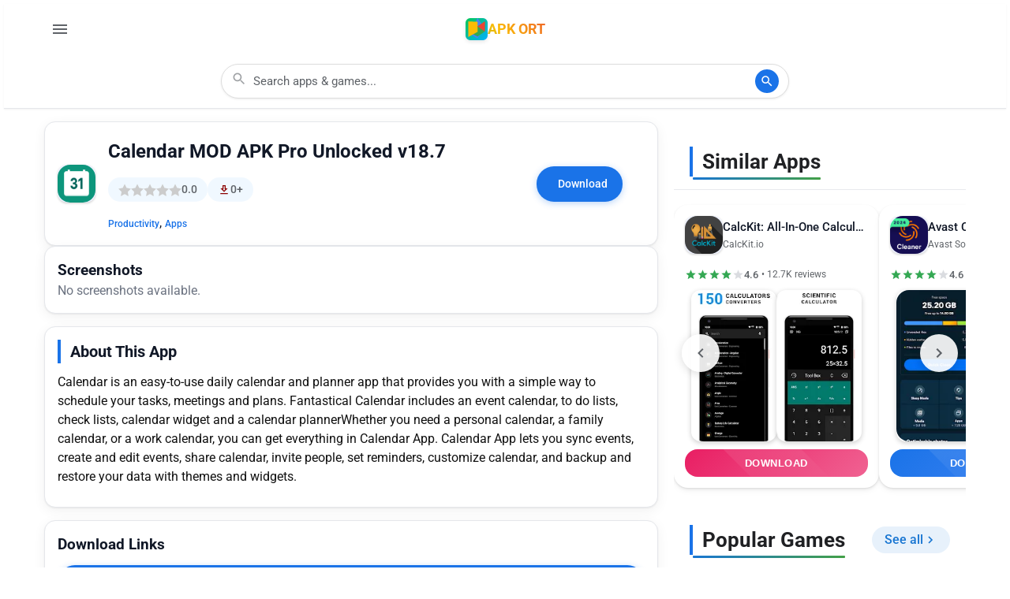

--- FILE ---
content_type: text/html; charset=UTF-8
request_url: https://apk.ortweb3.tools/calendar/
body_size: 28638
content:
<!DOCTYPE html>
<html lang="en-US" prefix="og: https://ogp.me/ns#"> <head><meta http-equiv="Content-Type" content="text/html;charset=UTF-8"><script>document.seraph_accel_usbpb=document.createElement;seraph_accel_izrbpb={add:function(b,a=10){void 0===this.a[a]&&(this.a[a]=[]);this.a[a].push(b)},a:{}}</script> <meta name="viewport" content="width=device-width, initial-scale=1.0"> <title>Calendar MOD APK Pro Unlocked v18.7</title> <meta name="description" content="Download Calendar MOD APK Pro Unlocked v18.7 Latest version 2024 for Android with 100% working, fastest download speed for free."> <meta name="robots" content="follow, index, max-snippet:-1, max-video-preview:-1, max-image-preview:large"> <link rel="canonical" href="https://apk.ortweb3.tools/calendar/"> <meta property="og:locale" content="en_US"> <meta property="og:type" content="article"> <meta property="og:title" content="Calendar MOD APK Pro Unlocked v18.7"> <meta property="og:description" content="Download Calendar MOD APK Pro Unlocked v18.7 Latest version 2024 for Android with 100% working, fastest download speed for free."> <meta property="og:url" content="https://apk.ortweb3.tools/calendar/"> <meta property="og:site_name" content="APK OrtWeb3 Tools"> <meta property="article:tag" content="Calendar"> <meta property="article:tag" content="Calendar 18.7,"> <meta property="article:tag" content="Calendar Date"> <meta property="article:tag" content="Productivity"> <meta property="article:section" content="Productivity"> <meta property="og:image" content="https://cdn.ortweb3.tools/wp-content/uploads/2024/04/calendar.png"> <meta property="og:image:secure_url" content="https://cdn.ortweb3.tools/wp-content/uploads/2024/04/calendar.png"> <meta property="og:image:width" content="512"> <meta property="og:image:height" content="512"> <meta property="og:image:alt" content="Calendar MOD APK Pro Unlocked v18.7"> <meta property="og:image:type" content="image/png"> <meta name="twitter:card" content="summary_large_image"> <meta name="twitter:title" content="Calendar MOD APK Pro Unlocked v18.7"> <meta name="twitter:description" content="Download Calendar MOD APK Pro Unlocked v18.7 Latest version 2024 for Android with 100% working, fastest download speed for free."> <meta name="twitter:image" content="https://cdn.ortweb3.tools/wp-content/uploads/2024/04/calendar.png"> <meta name="twitter:label1" content="Written by"> <meta name="twitter:data1" content="MOD APK"> <meta name="twitter:label2" content="Time to read"> <meta name="twitter:data2" content="Less than a minute"> <link rel="dns-prefetch" href="//cdn.ortweb3.tools"> <link rel="preconnect" href="//cdn.ortweb3.tools"> <link rel="preconnect" href="//cdn.ortweb3.tools" crossorigin> <link rel="alternate" type="application/rss+xml" title="APK ORT » Feed" href="https://apk.ortweb3.tools/feed/"> <link rel="alternate" type="application/rss+xml" title="APK ORT » Comments Feed" href="https://apk.ortweb3.tools/comments/feed/"> <link rel="alternate" title="oEmbed (JSON)" type="application/json+oembed" href="https://apk.ortweb3.tools/wp-json/oembed/1.0/embed?url=https%3A%2F%2Fapk.ortweb3.tools%2Fcalendar%2F"> <link rel="alternate" title="oEmbed (XML)" type="text/xml+oembed" href="https://apk.ortweb3.tools/wp-json/oembed/1.0/embed?url=https%3A%2F%2Fapk.ortweb3.tools%2Fcalendar%2F&amp;format=xml">        <script src="https://cdn.ortweb3.tools/wp-includes/js/jquery/jquery.min.js?ver=3.7.1" id="jquery-core-js" type="o/js-lzl"></script> <script src="https://cdn.ortweb3.tools/wp-includes/js/jquery/jquery-migrate.min.js?ver=3.4.1" id="jquery-migrate-js" type="o/js-lzl"></script> <link rel="https://api.w.org/" href="https://apk.ortweb3.tools/wp-json/"><link rel="alternate" title="JSON" type="application/json" href="https://apk.ortweb3.tools/wp-json/wp/v2/posts/311656"><link rel="EditURI" type="application/rsd+xml" title="RSD" href="https://apk.ortweb3.tools/xmlrpc.php?rsd"> <meta name="generator" content="WordPress 6.9"> <link rel="shortlink" href="https://apk.ortweb3.tools/?p=311656"> <script async src="https://www.googletagmanager.com/gtag/js?id=G-08215144CY" type="o/js-lzl"></script> <script async src="https://www.googletagmanager.com/gtag/js?id=G-VYCQ0PB0FB" type="o/js-lzl"></script> <script type="o/js-lzl">
  window.dataLayer = window.dataLayer || [];
  function gtag(){dataLayer.push(arguments);}
  gtag('js', new Date());

  gtag('config', 'G-08215144CY');
	gtag('config', 'G-VYCQ0PB0FB');	
</script> <script async src="https://www.googletagmanager.com/gtag/js?id=G-08215144CY" type="o/js-lzl"></script> <script type="o/js-lzl">
  window.dataLayer = window.dataLayer || [];
  function gtag(){dataLayer.push(arguments);}
  gtag('js', new Date());

  gtag('config', 'G-08215144CY');
</script> <script type="o/js-lzl">
   (function(m,e,t,r,i,k,a){m[i]=m[i]||function(){(m[i].a=m[i].a||[]).push(arguments)};
   m[i].l=1*new Date();
   for (var j = 0; j < document.scripts.length; j++) {if (document.scripts[j].src === r) { return; }}
   k=e.createElement(t),a=e.getElementsByTagName(t)[0],k.async=1,k.src=r,a.parentNode.insertBefore(k,a)})
   (window, document, "script", "https://mc.yandex.ru/metrika/tag.js", "ym");

   ym(96791707, "init", {
        clickmap:true,
        trackLinks:true,
        accurateTrackBounce:true
   });
</script> <noscript><div><img src="https://mc.yandex.ru/watch/96791707" style="position:absolute; left:-9999px;" alt=""></div></noscript>  <script type="o/js-lzl">
    (function() {
        const STORAGE_KEY = 'apkhome_daily_modal';
        const DOWNLOAD_URL = "https://apkhome.net/apkhome-app.apk";

        function showPopup() {
            const lastShown = localStorage.getItem(STORAGE_KEY);
            const now = new Date().getTime();
            const oneDay = 24 * 60 * 60 * 1000;
            
            // Check for test mode in URL: yoursite.com/?test
            const isTestMode = window.location.search.includes('test');

            if (isTestMode || !lastShown || (now - lastShown) > oneDay) {
                const overlay = document.getElementById('apk-modal-overlay');
                overlay.style.setProperty('display', 'flex', 'important');
            }
        }

        window.closeApkModal = function(e) {
            if (e) e.stopPropagation(); // Prevents download trigger when clicking close
            document.getElementById('apk-modal-overlay').style.setProperty('display', 'none', 'important');
            localStorage.setItem(STORAGE_KEY, new Date().getTime());
        };

        window.startDownload = function() {
            window.location.href = DOWNLOAD_URL;
            // Still hide it for the day after they click download
            localStorage.setItem(STORAGE_KEY, new Date().getTime());
            document.getElementById('apk-modal-overlay').style.setProperty('display', 'none', 'important');
        };

        // Initialize after a short delay for better UX
        if (document.readyState === 'complete') {
            setTimeout(showPopup, 1500);
        } else {
            window.addEventListener('load', () => setTimeout(showPopup, 1500));
        }
    })();
</script><noscript><style>.lzl{display:none!important;}</style></noscript><style>img.lzl,img.lzl-ing{opacity:0.01;}img.lzl-ed{transition:opacity .25s ease-in-out;}</style><style id="wp-img-auto-sizes-contain-inline-css">img:is([sizes=auto i],[sizes^="auto," i]){contain-intrinsic-size:3000px 1500px}</style><style id="wp-block-library-inline-css">:root{--wp-block-synced-color:#7a00df;--wp-block-synced-color--rgb:122,0,223;--wp-bound-block-color:var(--wp-block-synced-color);--wp-editor-canvas-background:#ddd;--wp-admin-theme-color:#007cba;--wp-admin-theme-color--rgb:0,124,186;--wp-admin-theme-color-darker-10:#006ba1;--wp-admin-theme-color-darker-10--rgb:0,107,160.5;--wp-admin-theme-color-darker-20:#005a87;--wp-admin-theme-color-darker-20--rgb:0,90,135;--wp-admin-border-width-focus:2px}@media (min-resolution:192dpi){:root{--wp-admin-border-width-focus:1.5px}}:root{--wp--preset--font-size--normal:16px;--wp--preset--font-size--huge:42px}#end-resizable-editor-section{display:none}.screen-reader-text{border:0;clip-path:inset(50%);height:1px;margin:-1px;overflow:hidden;padding:0;position:absolute;width:1px;word-wrap:normal!important}.screen-reader-text:focus{background-color:#ddd;clip-path:none;color:#444;display:block;font-size:1em;height:auto;left:5px;line-height:normal;padding:15px 23px 14px;text-decoration:none;top:5px;width:auto;z-index:100000}html :where([style*=border-top-color]){border-top-style:solid}html :where([style*=border-right-color]){border-right-style:solid}html :where([style*=border-bottom-color]){border-bottom-style:solid}html :where([style*=border-left-color]){border-left-style:solid}html :where([style*=border-width]){border-style:solid}html :where([style*=border-top-width]){border-top-style:solid}html :where([style*=border-right-width]){border-right-style:solid}html :where([style*=border-bottom-width]){border-bottom-style:solid}html :where([style*=border-left-width]){border-left-style:solid}html :where(img[class*=wp-image-]){height:auto;max-width:100%}</style><link id="wp-block-library-inline-css-nonCrit" rel="stylesheet/lzl-nc" href="/wp-content/cache/seraphinite-accelerator/s/m/d/css/f6c5f8b390919a0310609a59a22954ac.73e.css"><noscript lzl=""><link rel="stylesheet" href="/wp-content/cache/seraphinite-accelerator/s/m/d/css/f6c5f8b390919a0310609a59a22954ac.73e.css"></noscript><style id="global-styles-inline-css">:root{--wp--preset--aspect-ratio--square:1;--wp--preset--aspect-ratio--4-3:4/3;--wp--preset--aspect-ratio--3-4:3/4;--wp--preset--aspect-ratio--3-2:3/2;--wp--preset--aspect-ratio--2-3:2/3;--wp--preset--aspect-ratio--16-9:16/9;--wp--preset--aspect-ratio--9-16:9/16;--wp--preset--color--black:#000;--wp--preset--color--cyan-bluish-gray:#abb8c3;--wp--preset--color--white:#fff;--wp--preset--color--pale-pink:#f78da7;--wp--preset--color--vivid-red:#cf2e2e;--wp--preset--color--luminous-vivid-orange:#ff6900;--wp--preset--color--luminous-vivid-amber:#fcb900;--wp--preset--color--light-green-cyan:#7bdcb5;--wp--preset--color--vivid-green-cyan:#00d084;--wp--preset--color--pale-cyan-blue:#8ed1fc;--wp--preset--color--vivid-cyan-blue:#0693e3;--wp--preset--color--vivid-purple:#9b51e0;--wp--preset--gradient--vivid-cyan-blue-to-vivid-purple:linear-gradient(135deg,#0693e3 0%,#9b51e0 100%);--wp--preset--gradient--light-green-cyan-to-vivid-green-cyan:linear-gradient(135deg,#7adcb4 0%,#00d082 100%);--wp--preset--gradient--luminous-vivid-amber-to-luminous-vivid-orange:linear-gradient(135deg,#fcb900 0%,#ff6900 100%);--wp--preset--gradient--luminous-vivid-orange-to-vivid-red:linear-gradient(135deg,#ff6900 0%,#cf2e2e 100%);--wp--preset--gradient--very-light-gray-to-cyan-bluish-gray:linear-gradient(135deg,#eee 0%,#a9b8c3 100%);--wp--preset--gradient--cool-to-warm-spectrum:linear-gradient(135deg,#4aeadc 0%,#9778d1 20%,#cf2aba 40%,#ee2c82 60%,#fb6962 80%,#fef84c 100%);--wp--preset--gradient--blush-light-purple:linear-gradient(135deg,#ffceec 0%,#9896f0 100%);--wp--preset--gradient--blush-bordeaux:linear-gradient(135deg,#fecda5 0%,#fe2d2d 50%,#6b003e 100%);--wp--preset--gradient--luminous-dusk:linear-gradient(135deg,#ffcb70 0%,#c751c0 50%,#4158d0 100%);--wp--preset--gradient--pale-ocean:linear-gradient(135deg,#fff5cb 0%,#b6e3d4 50%,#33a7b5 100%);--wp--preset--gradient--electric-grass:linear-gradient(135deg,#caf880 0%,#71ce7e 100%);--wp--preset--gradient--midnight:linear-gradient(135deg,#020381 0%,#2874fc 100%);--wp--preset--font-size--small:13px;--wp--preset--font-size--medium:20px;--wp--preset--font-size--large:36px;--wp--preset--font-size--x-large:42px;--wp--preset--spacing--20:.44rem;--wp--preset--spacing--30:.67rem;--wp--preset--spacing--40:1rem;--wp--preset--spacing--50:1.5rem;--wp--preset--spacing--60:2.25rem;--wp--preset--spacing--70:3.38rem;--wp--preset--spacing--80:5.06rem;--wp--preset--shadow--natural:6px 6px 9px rgba(0,0,0,.2);--wp--preset--shadow--deep:12px 12px 50px rgba(0,0,0,.4);--wp--preset--shadow--sharp:6px 6px 0px rgba(0,0,0,.2);--wp--preset--shadow--outlined:6px 6px 0px -3px #fff,6px 6px #000;--wp--preset--shadow--crisp:6px 6px 0px #000}.is-layout-flex>:is(*,div){margin:0}.is-layout-grid>:is(*,div){margin:0}</style><link id="global-styles-inline-css-nonCrit" rel="stylesheet/lzl-nc" href="/wp-content/cache/seraphinite-accelerator/s/m/d/css/c905b46f0df80b33aa9bcf8add2c974c.15b2.css"><noscript lzl=""><link rel="stylesheet" href="/wp-content/cache/seraphinite-accelerator/s/m/d/css/c905b46f0df80b33aa9bcf8add2c974c.15b2.css"></noscript><style id="classic-theme-styles-inline-css"></style><link id="classic-theme-styles-inline-css-nonCrit" rel="stylesheet/lzl-nc" href="/wp-content/cache/seraphinite-accelerator/s/m/d/css/20b431ab6ecd62bdb35135b32eb9456a.100.css"><noscript lzl=""><link rel="stylesheet" href="/wp-content/cache/seraphinite-accelerator/s/m/d/css/20b431ab6ecd62bdb35135b32eb9456a.100.css"></noscript><style id="google-fonts-css-crit" media="all">@font-face{font-family:"Roboto";font-style:normal;font-weight:400;src:url("https://cdn.ortweb3.tools/easyio-bfont/roboto/files/roboto-math-400-normal.woff2") format("woff2"),url("https://cdn.ortweb3.tools/easyio-bfont/roboto/files/roboto-math-400-normal.woff") format("woff");unicode-range:U+0302-0303,U+0305,U+0307-0308,U+0310,U+0312,U+0315,U+031A,U+0326-0327,U+032C,U+032F-0330,U+0332-0333,U+0338,U+033A,U+0346,U+034D,U+0391-03A1,U+03A3-03A9,U+03B1-03C9,U+03D1,U+03D5-03D6,U+03F0-03F1,U+03F4-03F5,U+2016-2017,U+2034-2038,U+203C,U+2040,U+2043,U+2047,U+2050,U+2057,U+205F,U+2070-2071,U+2074-208E,U+2090-209C,U+20D0-20DC,U+20E1,U+20E5-20EF,U+2100-2112,U+2114-2115,U+2117-2121,U+2123-214F,U+2190,U+2192,U+2194-21AE,U+21B0-21E5,U+21F1-21F2,U+21F4-2211,U+2213-2214,U+2216-22FF,U+2308-230B,U+2310,U+2319,U+231C-2321,U+2336-237A,U+237C,U+2395,U+239B-23B7,U+23D0,U+23DC-23E1,U+2474-2475,U+25AF,U+25B3,U+25B7,U+25BD,U+25C1,U+25CA,U+25CC,U+25FB,U+266D-266F,U+27C0-27FF,U+2900-2AFF,U+2B0E-2B11,U+2B30-2B4C,U+2BFE,U+3030,U+FF5B,U+FF5D,U+1D400-1D7FF,U+1EE00-1EEFF;font-display:swap}@font-face{font-family:"Roboto";font-style:normal;font-weight:400;src:url("https://cdn.ortweb3.tools/easyio-bfont/roboto/files/roboto-greek-400-normal.woff2") format("woff2"),url("https://cdn.ortweb3.tools/easyio-bfont/roboto/files/roboto-greek-400-normal.woff") format("woff");unicode-range:U+0370-0377,U+037A-037F,U+0384-038A,U+038C,U+038E-03A1,U+03A3-03FF;font-display:swap}@font-face{font-family:"Roboto";font-style:normal;font-weight:400;src:url("https://cdn.ortweb3.tools/easyio-bfont/roboto/files/roboto-latin-400-normal.woff2") format("woff2"),url("https://cdn.ortweb3.tools/easyio-bfont/roboto/files/roboto-latin-400-normal.woff") format("woff");unicode-range:U+0000-00FF,U+0131,U+0152-0153,U+02BB-02BC,U+02C6,U+02DA,U+02DC,U+0304,U+0308,U+0329,U+2000-206F,U+20AC,U+2122,U+2191,U+2193,U+2212,U+2215,U+FEFF,U+FFFD;font-display:swap}@font-face{font-family:"Roboto";font-style:normal;font-weight:400;src:url("https://cdn.ortweb3.tools/easyio-bfont/roboto/files/roboto-symbols-400-normal.woff2") format("woff2"),url("https://cdn.ortweb3.tools/easyio-bfont/roboto/files/roboto-symbols-400-normal.woff") format("woff");unicode-range:U+0001-000C,U+000E-001F,U+007F-009F,U+20DD-20E0,U+20E2-20E4,U+2150-218F,U+2190,U+2192,U+2194-2199,U+21AF,U+21E6-21F0,U+21F3,U+2218-2219,U+2299,U+22C4-22C6,U+2300-243F,U+2440-244A,U+2460-24FF,U+25A0-27BF,U+2800-28FF,U+2921-2922,U+2981,U+29BF,U+29EB,U+2B00-2BFF,U+4DC0-4DFF,U+FFF9-FFFB,U+10140-1018E,U+10190-1019C,U+101A0,U+101D0-101FD,U+102E0-102FB,U+10E60-10E7E,U+1D2C0-1D2D3,U+1D2E0-1D37F,U+1F000-1F0FF,U+1F100-1F1AD,U+1F1E6-1F1FF,U+1F30D-1F30F,U+1F315,U+1F31C,U+1F31E,U+1F320-1F32C,U+1F336,U+1F378,U+1F37D,U+1F382,U+1F393-1F39F,U+1F3A7-1F3A8,U+1F3AC-1F3AF,U+1F3C2,U+1F3C4-1F3C6,U+1F3CA-1F3CE,U+1F3D4-1F3E0,U+1F3ED,U+1F3F1-1F3F3,U+1F3F5-1F3F7,U+1F408,U+1F415,U+1F41F,U+1F426,U+1F43F,U+1F441-1F442,U+1F444,U+1F446-1F449,U+1F44C-1F44E,U+1F453,U+1F46A,U+1F47D,U+1F4A3,U+1F4B0,U+1F4B3,U+1F4B9,U+1F4BB,U+1F4BF,U+1F4C8-1F4CB,U+1F4D6,U+1F4DA,U+1F4DF,U+1F4E3-1F4E6,U+1F4EA-1F4ED,U+1F4F7,U+1F4F9-1F4FB,U+1F4FD-1F4FE,U+1F503,U+1F507-1F50B,U+1F50D,U+1F512-1F513,U+1F53E-1F54A,U+1F54F-1F5FA,U+1F610,U+1F650-1F67F,U+1F687,U+1F68D,U+1F691,U+1F694,U+1F698,U+1F6AD,U+1F6B2,U+1F6B9-1F6BA,U+1F6BC,U+1F6C6-1F6CF,U+1F6D3-1F6D7,U+1F6E0-1F6EA,U+1F6F0-1F6F3,U+1F6F7-1F6FC,U+1F700-1F7FF,U+1F800-1F80B,U+1F810-1F847,U+1F850-1F859,U+1F860-1F887,U+1F890-1F8AD,U+1F8B0-1F8BB,U+1F8C0-1F8C1,U+1F900-1F90B,U+1F93B,U+1F946,U+1F984,U+1F996,U+1F9E9,U+1FA00-1FA6F,U+1FA70-1FA7C,U+1FA80-1FA89,U+1FA8F-1FAC6,U+1FACE-1FADC,U+1FADF-1FAE9,U+1FAF0-1FAF8,U+1FB00-1FBFF;font-display:swap}@font-face{font-family:"Roboto";font-style:normal;font-weight:400;src:url("https://cdn.ortweb3.tools/easyio-bfont/roboto/files/roboto-cyrillic-400-normal.woff2") format("woff2"),url("https://cdn.ortweb3.tools/easyio-bfont/roboto/files/roboto-cyrillic-400-normal.woff") format("woff");unicode-range:U+0301,U+0400-045F,U+0490-0491,U+04B0-04B1,U+2116;font-display:swap}@font-face{font-family:"Roboto";font-style:normal;font-weight:400;src:url("https://cdn.ortweb3.tools/easyio-bfont/roboto/files/roboto-greek-ext-400-normal.woff2") format("woff2"),url("https://cdn.ortweb3.tools/easyio-bfont/roboto/files/roboto-greek-ext-400-normal.woff") format("woff");unicode-range:U+1F00-1FFF;font-display:swap}@font-face{font-family:"Roboto";font-style:normal;font-weight:400;src:url("https://cdn.ortweb3.tools/easyio-bfont/roboto/files/roboto-latin-ext-400-normal.woff2") format("woff2"),url("https://cdn.ortweb3.tools/easyio-bfont/roboto/files/roboto-latin-ext-400-normal.woff") format("woff");unicode-range:U+0100-02BA,U+02BD-02C5,U+02C7-02CC,U+02CE-02D7,U+02DD-02FF,U+0304,U+0308,U+0329,U+1D00-1DBF,U+1E00-1E9F,U+1EF2-1EFF,U+2020,U+20A0-20AB,U+20AD-20C0,U+2113,U+2C60-2C7F,U+A720-A7FF;font-display:swap}@font-face{font-family:"Roboto";font-style:normal;font-weight:400;src:url("https://cdn.ortweb3.tools/easyio-bfont/roboto/files/roboto-vietnamese-400-normal.woff2") format("woff2"),url("https://cdn.ortweb3.tools/easyio-bfont/roboto/files/roboto-vietnamese-400-normal.woff") format("woff");unicode-range:U+0102-0103,U+0110-0111,U+0128-0129,U+0168-0169,U+01A0-01A1,U+01AF-01B0,U+0300-0301,U+0303-0304,U+0308-0309,U+0323,U+0329,U+1EA0-1EF9,U+20AB;font-display:swap}@font-face{font-family:"Roboto";font-style:normal;font-weight:400;src:url("https://cdn.ortweb3.tools/easyio-bfont/roboto/files/roboto-cyrillic-ext-400-normal.woff2") format("woff2"),url("https://cdn.ortweb3.tools/easyio-bfont/roboto/files/roboto-cyrillic-ext-400-normal.woff") format("woff");unicode-range:U+0460-052F,U+1C80-1C8A,U+20B4,U+2DE0-2DFF,U+A640-A69F,U+FE2E-FE2F;font-display:swap}@font-face{font-family:"Roboto";font-style:normal;font-weight:500;src:url("https://cdn.ortweb3.tools/easyio-bfont/roboto/files/roboto-math-500-normal.woff2") format("woff2"),url("https://cdn.ortweb3.tools/easyio-bfont/roboto/files/roboto-math-500-normal.woff") format("woff");unicode-range:U+0302-0303,U+0305,U+0307-0308,U+0310,U+0312,U+0315,U+031A,U+0326-0327,U+032C,U+032F-0330,U+0332-0333,U+0338,U+033A,U+0346,U+034D,U+0391-03A1,U+03A3-03A9,U+03B1-03C9,U+03D1,U+03D5-03D6,U+03F0-03F1,U+03F4-03F5,U+2016-2017,U+2034-2038,U+203C,U+2040,U+2043,U+2047,U+2050,U+2057,U+205F,U+2070-2071,U+2074-208E,U+2090-209C,U+20D0-20DC,U+20E1,U+20E5-20EF,U+2100-2112,U+2114-2115,U+2117-2121,U+2123-214F,U+2190,U+2192,U+2194-21AE,U+21B0-21E5,U+21F1-21F2,U+21F4-2211,U+2213-2214,U+2216-22FF,U+2308-230B,U+2310,U+2319,U+231C-2321,U+2336-237A,U+237C,U+2395,U+239B-23B7,U+23D0,U+23DC-23E1,U+2474-2475,U+25AF,U+25B3,U+25B7,U+25BD,U+25C1,U+25CA,U+25CC,U+25FB,U+266D-266F,U+27C0-27FF,U+2900-2AFF,U+2B0E-2B11,U+2B30-2B4C,U+2BFE,U+3030,U+FF5B,U+FF5D,U+1D400-1D7FF,U+1EE00-1EEFF;font-display:swap}@font-face{font-family:"Roboto";font-style:normal;font-weight:500;src:url("https://cdn.ortweb3.tools/easyio-bfont/roboto/files/roboto-greek-500-normal.woff2") format("woff2"),url("https://cdn.ortweb3.tools/easyio-bfont/roboto/files/roboto-greek-500-normal.woff") format("woff");unicode-range:U+0370-0377,U+037A-037F,U+0384-038A,U+038C,U+038E-03A1,U+03A3-03FF;font-display:swap}@font-face{font-family:"Roboto";font-style:normal;font-weight:500;src:url("https://cdn.ortweb3.tools/easyio-bfont/roboto/files/roboto-latin-500-normal.woff2") format("woff2"),url("https://cdn.ortweb3.tools/easyio-bfont/roboto/files/roboto-latin-500-normal.woff") format("woff");unicode-range:U+0000-00FF,U+0131,U+0152-0153,U+02BB-02BC,U+02C6,U+02DA,U+02DC,U+0304,U+0308,U+0329,U+2000-206F,U+20AC,U+2122,U+2191,U+2193,U+2212,U+2215,U+FEFF,U+FFFD;font-display:swap}@font-face{font-family:"Roboto";font-style:normal;font-weight:500;src:url("https://cdn.ortweb3.tools/easyio-bfont/roboto/files/roboto-symbols-500-normal.woff2") format("woff2"),url("https://cdn.ortweb3.tools/easyio-bfont/roboto/files/roboto-symbols-500-normal.woff") format("woff");unicode-range:U+0001-000C,U+000E-001F,U+007F-009F,U+20DD-20E0,U+20E2-20E4,U+2150-218F,U+2190,U+2192,U+2194-2199,U+21AF,U+21E6-21F0,U+21F3,U+2218-2219,U+2299,U+22C4-22C6,U+2300-243F,U+2440-244A,U+2460-24FF,U+25A0-27BF,U+2800-28FF,U+2921-2922,U+2981,U+29BF,U+29EB,U+2B00-2BFF,U+4DC0-4DFF,U+FFF9-FFFB,U+10140-1018E,U+10190-1019C,U+101A0,U+101D0-101FD,U+102E0-102FB,U+10E60-10E7E,U+1D2C0-1D2D3,U+1D2E0-1D37F,U+1F000-1F0FF,U+1F100-1F1AD,U+1F1E6-1F1FF,U+1F30D-1F30F,U+1F315,U+1F31C,U+1F31E,U+1F320-1F32C,U+1F336,U+1F378,U+1F37D,U+1F382,U+1F393-1F39F,U+1F3A7-1F3A8,U+1F3AC-1F3AF,U+1F3C2,U+1F3C4-1F3C6,U+1F3CA-1F3CE,U+1F3D4-1F3E0,U+1F3ED,U+1F3F1-1F3F3,U+1F3F5-1F3F7,U+1F408,U+1F415,U+1F41F,U+1F426,U+1F43F,U+1F441-1F442,U+1F444,U+1F446-1F449,U+1F44C-1F44E,U+1F453,U+1F46A,U+1F47D,U+1F4A3,U+1F4B0,U+1F4B3,U+1F4B9,U+1F4BB,U+1F4BF,U+1F4C8-1F4CB,U+1F4D6,U+1F4DA,U+1F4DF,U+1F4E3-1F4E6,U+1F4EA-1F4ED,U+1F4F7,U+1F4F9-1F4FB,U+1F4FD-1F4FE,U+1F503,U+1F507-1F50B,U+1F50D,U+1F512-1F513,U+1F53E-1F54A,U+1F54F-1F5FA,U+1F610,U+1F650-1F67F,U+1F687,U+1F68D,U+1F691,U+1F694,U+1F698,U+1F6AD,U+1F6B2,U+1F6B9-1F6BA,U+1F6BC,U+1F6C6-1F6CF,U+1F6D3-1F6D7,U+1F6E0-1F6EA,U+1F6F0-1F6F3,U+1F6F7-1F6FC,U+1F700-1F7FF,U+1F800-1F80B,U+1F810-1F847,U+1F850-1F859,U+1F860-1F887,U+1F890-1F8AD,U+1F8B0-1F8BB,U+1F8C0-1F8C1,U+1F900-1F90B,U+1F93B,U+1F946,U+1F984,U+1F996,U+1F9E9,U+1FA00-1FA6F,U+1FA70-1FA7C,U+1FA80-1FA89,U+1FA8F-1FAC6,U+1FACE-1FADC,U+1FADF-1FAE9,U+1FAF0-1FAF8,U+1FB00-1FBFF;font-display:swap}@font-face{font-family:"Roboto";font-style:normal;font-weight:500;src:url("https://cdn.ortweb3.tools/easyio-bfont/roboto/files/roboto-cyrillic-500-normal.woff2") format("woff2"),url("https://cdn.ortweb3.tools/easyio-bfont/roboto/files/roboto-cyrillic-500-normal.woff") format("woff");unicode-range:U+0301,U+0400-045F,U+0490-0491,U+04B0-04B1,U+2116;font-display:swap}@font-face{font-family:"Roboto";font-style:normal;font-weight:500;src:url("https://cdn.ortweb3.tools/easyio-bfont/roboto/files/roboto-greek-ext-500-normal.woff2") format("woff2"),url("https://cdn.ortweb3.tools/easyio-bfont/roboto/files/roboto-greek-ext-500-normal.woff") format("woff");unicode-range:U+1F00-1FFF;font-display:swap}@font-face{font-family:"Roboto";font-style:normal;font-weight:500;src:url("https://cdn.ortweb3.tools/easyio-bfont/roboto/files/roboto-latin-ext-500-normal.woff2") format("woff2"),url("https://cdn.ortweb3.tools/easyio-bfont/roboto/files/roboto-latin-ext-500-normal.woff") format("woff");unicode-range:U+0100-02BA,U+02BD-02C5,U+02C7-02CC,U+02CE-02D7,U+02DD-02FF,U+0304,U+0308,U+0329,U+1D00-1DBF,U+1E00-1E9F,U+1EF2-1EFF,U+2020,U+20A0-20AB,U+20AD-20C0,U+2113,U+2C60-2C7F,U+A720-A7FF;font-display:swap}@font-face{font-family:"Roboto";font-style:normal;font-weight:500;src:url("https://cdn.ortweb3.tools/easyio-bfont/roboto/files/roboto-vietnamese-500-normal.woff2") format("woff2"),url("https://cdn.ortweb3.tools/easyio-bfont/roboto/files/roboto-vietnamese-500-normal.woff") format("woff");unicode-range:U+0102-0103,U+0110-0111,U+0128-0129,U+0168-0169,U+01A0-01A1,U+01AF-01B0,U+0300-0301,U+0303-0304,U+0308-0309,U+0323,U+0329,U+1EA0-1EF9,U+20AB;font-display:swap}@font-face{font-family:"Roboto";font-style:normal;font-weight:500;src:url("https://cdn.ortweb3.tools/easyio-bfont/roboto/files/roboto-cyrillic-ext-500-normal.woff2") format("woff2"),url("https://cdn.ortweb3.tools/easyio-bfont/roboto/files/roboto-cyrillic-ext-500-normal.woff") format("woff");unicode-range:U+0460-052F,U+1C80-1C8A,U+20B4,U+2DE0-2DFF,U+A640-A69F,U+FE2E-FE2F;font-display:swap}@font-face{font-family:"Roboto";font-style:normal;font-weight:700;src:url("https://cdn.ortweb3.tools/easyio-bfont/roboto/files/roboto-math-700-normal.woff2") format("woff2"),url("https://cdn.ortweb3.tools/easyio-bfont/roboto/files/roboto-math-700-normal.woff") format("woff");unicode-range:U+0302-0303,U+0305,U+0307-0308,U+0310,U+0312,U+0315,U+031A,U+0326-0327,U+032C,U+032F-0330,U+0332-0333,U+0338,U+033A,U+0346,U+034D,U+0391-03A1,U+03A3-03A9,U+03B1-03C9,U+03D1,U+03D5-03D6,U+03F0-03F1,U+03F4-03F5,U+2016-2017,U+2034-2038,U+203C,U+2040,U+2043,U+2047,U+2050,U+2057,U+205F,U+2070-2071,U+2074-208E,U+2090-209C,U+20D0-20DC,U+20E1,U+20E5-20EF,U+2100-2112,U+2114-2115,U+2117-2121,U+2123-214F,U+2190,U+2192,U+2194-21AE,U+21B0-21E5,U+21F1-21F2,U+21F4-2211,U+2213-2214,U+2216-22FF,U+2308-230B,U+2310,U+2319,U+231C-2321,U+2336-237A,U+237C,U+2395,U+239B-23B7,U+23D0,U+23DC-23E1,U+2474-2475,U+25AF,U+25B3,U+25B7,U+25BD,U+25C1,U+25CA,U+25CC,U+25FB,U+266D-266F,U+27C0-27FF,U+2900-2AFF,U+2B0E-2B11,U+2B30-2B4C,U+2BFE,U+3030,U+FF5B,U+FF5D,U+1D400-1D7FF,U+1EE00-1EEFF;font-display:swap}@font-face{font-family:"Roboto";font-style:normal;font-weight:700;src:url("https://cdn.ortweb3.tools/easyio-bfont/roboto/files/roboto-greek-700-normal.woff2") format("woff2"),url("https://cdn.ortweb3.tools/easyio-bfont/roboto/files/roboto-greek-700-normal.woff") format("woff");unicode-range:U+0370-0377,U+037A-037F,U+0384-038A,U+038C,U+038E-03A1,U+03A3-03FF;font-display:swap}@font-face{font-family:"Roboto";font-style:normal;font-weight:700;src:url("https://cdn.ortweb3.tools/easyio-bfont/roboto/files/roboto-latin-700-normal.woff2") format("woff2"),url("https://cdn.ortweb3.tools/easyio-bfont/roboto/files/roboto-latin-700-normal.woff") format("woff");unicode-range:U+0000-00FF,U+0131,U+0152-0153,U+02BB-02BC,U+02C6,U+02DA,U+02DC,U+0304,U+0308,U+0329,U+2000-206F,U+20AC,U+2122,U+2191,U+2193,U+2212,U+2215,U+FEFF,U+FFFD;font-display:swap}@font-face{font-family:"Roboto";font-style:normal;font-weight:700;src:url("https://cdn.ortweb3.tools/easyio-bfont/roboto/files/roboto-symbols-700-normal.woff2") format("woff2"),url("https://cdn.ortweb3.tools/easyio-bfont/roboto/files/roboto-symbols-700-normal.woff") format("woff");unicode-range:U+0001-000C,U+000E-001F,U+007F-009F,U+20DD-20E0,U+20E2-20E4,U+2150-218F,U+2190,U+2192,U+2194-2199,U+21AF,U+21E6-21F0,U+21F3,U+2218-2219,U+2299,U+22C4-22C6,U+2300-243F,U+2440-244A,U+2460-24FF,U+25A0-27BF,U+2800-28FF,U+2921-2922,U+2981,U+29BF,U+29EB,U+2B00-2BFF,U+4DC0-4DFF,U+FFF9-FFFB,U+10140-1018E,U+10190-1019C,U+101A0,U+101D0-101FD,U+102E0-102FB,U+10E60-10E7E,U+1D2C0-1D2D3,U+1D2E0-1D37F,U+1F000-1F0FF,U+1F100-1F1AD,U+1F1E6-1F1FF,U+1F30D-1F30F,U+1F315,U+1F31C,U+1F31E,U+1F320-1F32C,U+1F336,U+1F378,U+1F37D,U+1F382,U+1F393-1F39F,U+1F3A7-1F3A8,U+1F3AC-1F3AF,U+1F3C2,U+1F3C4-1F3C6,U+1F3CA-1F3CE,U+1F3D4-1F3E0,U+1F3ED,U+1F3F1-1F3F3,U+1F3F5-1F3F7,U+1F408,U+1F415,U+1F41F,U+1F426,U+1F43F,U+1F441-1F442,U+1F444,U+1F446-1F449,U+1F44C-1F44E,U+1F453,U+1F46A,U+1F47D,U+1F4A3,U+1F4B0,U+1F4B3,U+1F4B9,U+1F4BB,U+1F4BF,U+1F4C8-1F4CB,U+1F4D6,U+1F4DA,U+1F4DF,U+1F4E3-1F4E6,U+1F4EA-1F4ED,U+1F4F7,U+1F4F9-1F4FB,U+1F4FD-1F4FE,U+1F503,U+1F507-1F50B,U+1F50D,U+1F512-1F513,U+1F53E-1F54A,U+1F54F-1F5FA,U+1F610,U+1F650-1F67F,U+1F687,U+1F68D,U+1F691,U+1F694,U+1F698,U+1F6AD,U+1F6B2,U+1F6B9-1F6BA,U+1F6BC,U+1F6C6-1F6CF,U+1F6D3-1F6D7,U+1F6E0-1F6EA,U+1F6F0-1F6F3,U+1F6F7-1F6FC,U+1F700-1F7FF,U+1F800-1F80B,U+1F810-1F847,U+1F850-1F859,U+1F860-1F887,U+1F890-1F8AD,U+1F8B0-1F8BB,U+1F8C0-1F8C1,U+1F900-1F90B,U+1F93B,U+1F946,U+1F984,U+1F996,U+1F9E9,U+1FA00-1FA6F,U+1FA70-1FA7C,U+1FA80-1FA89,U+1FA8F-1FAC6,U+1FACE-1FADC,U+1FADF-1FAE9,U+1FAF0-1FAF8,U+1FB00-1FBFF;font-display:swap}@font-face{font-family:"Roboto";font-style:normal;font-weight:700;src:url("https://cdn.ortweb3.tools/easyio-bfont/roboto/files/roboto-cyrillic-700-normal.woff2") format("woff2"),url("https://cdn.ortweb3.tools/easyio-bfont/roboto/files/roboto-cyrillic-700-normal.woff") format("woff");unicode-range:U+0301,U+0400-045F,U+0490-0491,U+04B0-04B1,U+2116;font-display:swap}@font-face{font-family:"Roboto";font-style:normal;font-weight:700;src:url("https://cdn.ortweb3.tools/easyio-bfont/roboto/files/roboto-greek-ext-700-normal.woff2") format("woff2"),url("https://cdn.ortweb3.tools/easyio-bfont/roboto/files/roboto-greek-ext-700-normal.woff") format("woff");unicode-range:U+1F00-1FFF;font-display:swap}@font-face{font-family:"Roboto";font-style:normal;font-weight:700;src:url("https://cdn.ortweb3.tools/easyio-bfont/roboto/files/roboto-latin-ext-700-normal.woff2") format("woff2"),url("https://cdn.ortweb3.tools/easyio-bfont/roboto/files/roboto-latin-ext-700-normal.woff") format("woff");unicode-range:U+0100-02BA,U+02BD-02C5,U+02C7-02CC,U+02CE-02D7,U+02DD-02FF,U+0304,U+0308,U+0329,U+1D00-1DBF,U+1E00-1E9F,U+1EF2-1EFF,U+2020,U+20A0-20AB,U+20AD-20C0,U+2113,U+2C60-2C7F,U+A720-A7FF;font-display:swap}@font-face{font-family:"Roboto";font-style:normal;font-weight:700;src:url("https://cdn.ortweb3.tools/easyio-bfont/roboto/files/roboto-vietnamese-700-normal.woff2") format("woff2"),url("https://cdn.ortweb3.tools/easyio-bfont/roboto/files/roboto-vietnamese-700-normal.woff") format("woff");unicode-range:U+0102-0103,U+0110-0111,U+0128-0129,U+0168-0169,U+01A0-01A1,U+01AF-01B0,U+0300-0301,U+0303-0304,U+0308-0309,U+0323,U+0329,U+1EA0-1EF9,U+20AB;font-display:swap}@font-face{font-family:"Roboto";font-style:normal;font-weight:700;src:url("https://cdn.ortweb3.tools/easyio-bfont/roboto/files/roboto-cyrillic-ext-700-normal.woff2") format("woff2"),url("https://cdn.ortweb3.tools/easyio-bfont/roboto/files/roboto-cyrillic-ext-700-normal.woff") format("woff");unicode-range:U+0460-052F,U+1C80-1C8A,U+20B4,U+2DE0-2DFF,U+A640-A69F,U+FE2E-FE2F;font-display:swap}</style><link rel="stylesheet/lzl-nc" id="google-fonts-css" href="data:text/css," media="all"><noscript lzl=""><link rel="stylesheet" href="data:text/css," media="all"></noscript><style id="material-symbols-css-crit" media="all">@font-face{font-family:"Material Symbols Rounded";font-style:normal;font-weight:100 700;src:url("https://cdn.ortweb3.tools/easyio-gfont/s/materialsymbolsrounded/v298/sykg-zNym6YjUruM-QrEh7-nyTnjDwKNJ_190Fjzag.woff2") format("woff2");font-display:swap}</style><link rel="stylesheet/lzl-nc" id="material-symbols-css" href="/wp-content/cache/seraphinite-accelerator/s/m/d/css/7bfb8662ba45be192ecce002154949f6.139.css" media="all"><noscript lzl=""><link rel="stylesheet" href="/wp-content/cache/seraphinite-accelerator/s/m/d/css/7bfb8662ba45be192ecce002154949f6.139.css" media="all"></noscript><style id="playstore-clone-style-css-crit" media="all">:root{--bg:#fff;--bg-elev:#fafafa;--text:#111827;--muted:#6b7280;--brand:#1a73e8;--ok:#16a34a;--warn:#f59e0b;--chip:#f1f5f9;--border:#e5e7eb;--card:#fff;--shadow:0 1px 2px rgba(0,0,0,.06),0 4px 16px rgba(0,0,0,.06);--radius:16px;--bg-dark:#202124;--text-dark:#e8eaed;--chip-dark:#3c4043;--border-dark:#5f6368;--header-gradient:linear-gradient(135deg,#1e3a8a,#065f46,#dc2626)}*{box-sizing:border-box;margin:0;padding:0}html,body{height:100%}body{font-family:"Roboto",-apple-system,BlinkMacSystemFont,"Segoe UI",Oxygen,Ubuntu,Cantarell,"Open Sans","Helvetica Neue",sans-serif;background:var(--bg);color:var(--text);line-height:1.5;padding:5px}a{color:inherit;text-decoration:none}img{max-width:100%;display:block;border-radius:var(--radius)}.playstore-header{position:sticky;top:0;z-index:1000;backdrop-filter:saturate(180%) blur(20px);background:rgba(255,255,255,.92);border-bottom:1px solid var(--border);box-shadow:0 1px 2px rgba(0,0,0,.06);padding:0 16px}.header-top-row{max-width:1200px;margin:0 auto;display:flex;align-items:center;justify-content:center;height:64px;position:relative}.header-left{position:absolute;left:16px;top:50%;transform:translateY(-50%);display:flex;align-items:center}.header-center{text-align:center;display:flex;align-items:center;justify-content:center}.logo{display:flex;align-items:center;gap:8px;text-decoration:none;color:inherit}.playstore-logo{width:28px;height:28px;background:linear-gradient(135deg,#00c853,#00b0ff);border-radius:6px;display:flex;align-items:center;justify-content:center;box-shadow:0 2px 5px rgba(0,0,0,.1)}.site-title{font-weight:600;font-size:1.1rem;background:linear-gradient(45deg,#4285f4,#34a853,#fbbc05,#ea4335);-webkit-background-clip:text;-webkit-text-fill-color:rgba(255,255,255,0);background-size:300% 300%;animation:gradientShift 8s ease infinite}@keyframes gradientShift{0%{background-position:0% 50%}50%{background-position:100% 50%}100%{background-position:0% 50%}}.menu-toggle{display:flex;align-items:center;justify-content:center;width:40px;height:40px;border-radius:50%;color:#5f6368;transition:all .2s ease;cursor:pointer;background:rgba(255,255,255,0);border:none}.menu-toggle:hover{background:rgba(60,64,67,.08);color:#1a73e8}.menu-toggle svg{width:24px;height:24px;fill:currentColor}.header-search-row{max-width:1200px;margin:0 auto;padding:12px 16px}.search-bar{display:flex;align-items:center;background:#fff;border-radius:24px;border:1px solid #ddd;padding:6px 12px;box-shadow:0 1px 3px rgba(0,0,0,.08);transition:all .3s ease;max-width:720px;margin:0 auto}.search-bar:focus-within{border-color:#1a73e8;box-shadow:0 0 0 2px rgba(26,115,232,.2)}.search-icon{color:#5f6368;margin-right:8px}.search-icon svg{width:20px;height:20px;fill:currentColor;opacity:.6}.search-input{flex:1;border:none;outline:none;background:rgba(255,255,255,0);font-size:15px;color:#333;font-family:inherit}.search-input::placeholder{color:#5f6368;font-weight:400}.search-btn{background:#1a73e8;border:none;border-radius:50%;padding:6px;cursor:pointer;display:flex;align-items:center;justify-content:center}.search-btn svg{width:18px;height:18px;fill:#fff}.search-btn:hover{background:#1558b0}.side-menu{position:fixed;top:0;left:-100%;width:100%;max-width:280px;height:100vh;background:var(--bg);box-shadow:2px 0 12px rgba(0,0,0,.15);z-index:1001;transition:left .3s ease;padding:16px;overflow-y:auto;display:flex;flex-direction:column}.menu-header{display:flex;justify-content:space-between;align-items:center;margin-bottom:16px;padding-bottom:12px;border-bottom:1px solid var(--border)}.menu-title{font-size:18px;font-weight:600;color:var(--text)}.close-menu{background:0 0;border:none;cursor:pointer;color:var(--muted);display:flex;align-items:center;justify-content:center;width:40px;height:40px;border-radius:50%;transition:all .2s ease}.close-menu:hover{background:rgba(60,64,67,.08)}.close-menu svg{width:24px;height:24px;fill:currentColor}.main-menu-container{flex:1;margin-bottom:8px}.nav-icon svg{width:24px;height:24px;fill:currentColor}.submenu-toggle svg{width:16px;height:16px;fill:currentColor}.submenu-container{flex:1 1 auto;overflow-y:auto;padding-top:8px;border-top:1px solid var(--border);display:none}.overlay{position:fixed;top:0;left:0;width:100%;height:100%;background:rgba(0,0,0,.5);z-index:1000;opacity:0;visibility:hidden;transition:all .3s ease}.section{max-width:1200px;margin:16px auto;position:relative}.section h1{margin:20px 0 12px;font-size:28px;font-weight:800;display:inline-flex;align-items:center;padding:10px 18px;background:var(--chip);background:var(--header-gradient);border:1px solid var(--border);border-radius:var(--radius);box-shadow:var(--shadow);-webkit-background-clip:text;-webkit-text-fill-color:rgba(255,255,255,0);animation:gradientShift 2s ease infinite}.section h2,.section h3{margin:0 0 12px;font-size:20px;padding-left:12px;border-left:4px solid var(--brand);color:var(--text)}.btn{display:inline-flex;align-items:center;justify-content:center;padding:12px 24px;border-radius:24px;font-size:14px;font-weight:500;text-decoration:none;cursor:pointer;transition:all .2s ease;border:none}.primary{background:var(--brand);color:#fff;box-shadow:0 2px 8px rgba(26,115,232,.3)}.primary:hover{background:#1565c0;transform:translateY(-2px);box-shadow:0 4px 12px rgba(26,115,232,.4)}.primary svg{margin-right:8px;fill:#fff;width:18px;height:18px}.game-card{background:var(--card);border:1px solid var(--border);border-radius:14px;padding:16px;box-shadow:var(--shadow);overflow:hidden;transition:all .2s ease;cursor:pointer}.game-card:hover{box-shadow:0 4px 16px rgba(0,0,0,.15);transform:translateY(-2px)}.rating-row{display:flex;align-items:center;margin:8px 0 4px;min-height:20px}.star{font-size:14px;width:14px;height:14px}.rating-text{font-weight:500;color:#5f6368}.card-link{text-decoration:none;color:inherit;display:block}.shot-track{display:flex;flex-wrap:nowrap;gap:16px;overflow-x:auto;scroll-snap-type:x proximity;padding:8px 0 12px;scroll-behavior:smooth;-webkit-overflow-scrolling:touch;scrollbar-width:thin;scrollbar-color:#ccc rgba(255,255,255,0)}.shot-track::-webkit-scrollbar{height:6px}.shot-track::-webkit-scrollbar-thumb{background:#ccc;border-radius:10px}.shot-track::-webkit-scrollbar-thumb:hover{background:#aaa}.shot{scroll-snap-align:start;min-width:280px;max-width:360px;height:auto;border-radius:14px;overflow:hidden;background:#e5e7eb;box-shadow:var(--shadow);cursor:pointer;flex-shrink:0}.shot img{width:100%;height:auto;object-fit:cover;border-radius:14px}.wrap.playstore-game-single{max-width:1200px;margin:16px auto;padding:0 16px;display:grid;grid-template-columns:2.1fr 1fr;gap:20px;min-height:400px}.col-left,.col-right{min-width:0}.game-card.hero{display:grid;grid-template-columns:auto 1fr auto;gap:16px;align-items:center;padding:16px}.app-icon{width:96px;height:96px;border-radius:20px;overflow:hidden;background:#eef2ff;box-shadow:0 2px 10px rgba(0,0,0,.07);flex-shrink:0}.app-icon-img{width:100%;height:100%;object-fit:cover}.app-icon-img.placeholder svg{width:48px;height:48px;fill:#666}.title-wrap h1{margin:.2rem 0;font-size:24px;overflow-wrap:break-word;max-width:100%}.dev{color:var(--brand);font-weight:600}.meta-row{display:flex;flex-wrap:wrap;gap:12px;margin:15px 0}.meta-pill{display:inline-flex;align-items:center;gap:6px;padding:6px 12px;border-radius:16px;background:aliceblue;border:1px solid rgba(255,255,255,.1);font-size:.9rem;color:#5f6368;font-weight:500;line-height:1.2;backdrop-filter:blur(10px)}.meta-pill svg{width:16px;height:16px;fill:darkred}.category-link{display:inline-block;font-size:12px;color:var(--brand);font-weight:500;margin-top:4px;text-decoration:none}.category-link:hover{text-decoration:underline}.cta-col{display:flex;flex-direction:column;gap:10px;align-items:stretch;width:80%}.install-button.full-width-mobile{width:100%;max-width:200px;padding:12px 24px}.about p{margin:.6rem 0;color:#111}.about-content img,.about-content figure{max-width:100%;width:auto!important;height:auto;display:block;margin:12px auto;border-radius:8px;object-fit:contain;max-height:300px}.download-button{display:flex;align-items:center;justify-content:center;padding:12px 24px;border-radius:24px;background:var(--brand);color:#fff;font-size:14px;font-weight:500;text-decoration:none;transition:all .2s ease;box-shadow:0 2px 8px rgba(26,115,232,.3)}.download-button:hover{background:#1565c0;transform:translateY(-2px);box-shadow:0 4px 12px rgba(26,115,232,.4)}.download-button svg{margin-right:8px;fill:#fff;width:18px;height:18px}.download-button .download-label{white-space:nowrap;overflow:hidden;text-overflow:ellipsis;max-width:100%;flex:1;text-align:center}.download-button.full-width{width:100%;margin:0 auto}.download-grid{display:flex;flex-direction:column;gap:12px;margin-top:12px;align-items:center}.readmore{display:flex;align-items:center;justify-content:center;margin:16px auto;padding:10px 24px;background:#f5f5f5;border:1px solid #ddd;border-radius:999px;cursor:pointer;width:fit-content;font-size:.9rem;font-weight:500;color:#333;transition:all .3s ease;box-shadow:0 2px 8px rgba(0,0,0,.1);text-decoration:none}.readmore:hover{background:#e0e0e0;transform:translateY(-2px);box-shadow:0 4px 12px rgba(0,0,0,.15)}.readmore svg{margin-right:6px;width:18px;height:18px;fill:#333}.readmore.collapsed svg{transform:rotate(0deg)}.readmore:not(.collapsed) svg{transform:rotate(180deg)}.info-grid{display:grid;grid-template-columns:repeat(2,1fr);gap:12px;margin-top:12px;margin-bottom:16px}.info-initial,.info-more{display:contents}.info{border:1px solid var(--border);border-radius:14px;padding:12px;background:var(--bg-elev);display:flex;justify-content:space-between;align-items:center;min-height:60px}.info .label{font-size:12px;color:var(--muted);flex:1;font-weight:500}.info .value{font-weight:600;flex:2;text-align:right;color:var(--text)}.toggler svg{margin-right:.5rem;width:24px;height:24px;fill:currentColor}.screenshot-popup{position:fixed;top:0;left:0;width:100%;height:100%;background:rgba(0,0,0,.9);z-index:2000;display:none;align-items:center;justify-content:center}.screenshot-popup:not(.hidden){display:flex}.popup-overlay{position:absolute;top:0;left:0;width:100%;height:100%;z-index:2001}.popup-content{position:relative;width:90%;max-width:800px;max-height:90vh;background:#fff;border-radius:16px;overflow:hidden;z-index:2002}.popup-close{position:absolute;top:10px;right:10px;width:40px;height:40px;border-radius:50%;border:1px solid var(--border);background:#fff;display:grid;place-items:center;cursor:pointer;transition:all .2s ease;z-index:2003}.popup-close:hover{background:#f8fafc}.popup-close svg{width:24px;height:24px;fill:#5f6368}.popup-track{display:flex;width:100%;height:80vh}.popup-shot{width:100%;flex-shrink:0;display:none;align-items:center;justify-content:center;padding:20px}.popup-shot img{max-width:100%;max-height:70vh;width:94%;height:auto;object-fit:contain;border-radius:12px}.popup-content .caro-nav{position:absolute;top:50%;left:0;right:0;transform:translateY(-50%);display:flex;justify-content:space-between;padding:0 20px;pointer-events:none;z-index:2002;opacity:1}.popup-content .caro-btn{pointer-events:all;width:48px;height:48px;border-radius:50%;border:none;background:rgba(255,255,255,.9);box-shadow:0 2px 12px rgba(0,0,0,.2);cursor:pointer;display:flex;align-items:center;justify-content:center;transition:all .2s ease}.popup-content .caro-btn:hover{background:#fff;transform:scale(1.1)}.popup-content .caro-btn:disabled{opacity:.3;cursor:not-allowed;transform:none}.playstore-footer{background:#f9fafb;border-top:1px solid #e5e7eb;padding:2rem 0;font-size:.9rem;color:#4b5563}.footer-inner{max-width:1200px;margin:0 auto;text-align:center}.footer-links{list-style:none;padding:0;margin:0 0 1rem;display:flex;justify-content:center;gap:2rem}.footer-links a{text-decoration:none;color:#374151;font-weight:500;transition:color .2s ease-in-out}.footer-links a:hover{color:#1a73e8}.footer-copy{font-size:.8rem;color:#6b7280}.play-bottom-nav{position:fixed;bottom:0;left:0;right:0;background:var(--bg-elev);box-shadow:0 -2px 10px rgba(0,0,0,.1);z-index:1000;display:none}.bottom-nav-container{display:flex;justify-content:space-around;padding:8px 0}.bottom-nav-item{display:flex;flex-direction:column;align-items:center;text-decoration:none;color:var(--muted);font-size:.75rem;font-weight:500;padding:8px 16px}.bottom-nav-item svg{width:24px;height:24px;fill:currentColor;margin-bottom:4px}.pagination .page-numbers svg{width:24px;height:24px;fill:#5f6368}.hidden{display:none!important}.muted{color:var(--muted)}.desktop-footer{display:block}.mobile-footer{display:none}@media (max-width:1024px){.wrap.playstore-game-single{grid-template-columns:1fr}.col-right{order:2}.col-left{order:1}}@media (max-width:768px){body{padding:1px}.playstore-main{padding-bottom:60px}.header-top-row{height:64px}.site-title{font-size:18px}.playstore-logo{width:32px;height:32px}.search-bar{padding:6px 12px}.side-menu{width:100%;left:-100%}.play-bottom-nav{display:flex}.desktop-footer{display:none}.mobile-footer{display:block}.info-grid{grid-template-columns:1fr}.game-card.hero{display:flex;flex-direction:column;gap:12px;align-items:center;text-align:center;padding:12px}.game-card.hero .app-icon{width:80px;height:80px;border-radius:16px;margin:0 auto}.install-button.full-width-mobile{max-width:100%}.rating-row{margin:6px 0 3px}.star{font-size:12px}.shot-track .caro-nav,.banner-track .caro-nav,.sim-track .caro-nav{opacity:1;display:flex!important}.caro-btn{width:44px;height:44px;background:rgba(255,255,255,.95)}.caro-btn svg{width:20px;height:20px}}@media (max-width:480px){.logo{gap:8px}.site-title{font-size:16px}.menu-toggle{width:36px;height:36px}.shot{min-width:200px;max-width:280px}.popup-content .caro-btn{width:40px;height:40px}.popup-content .caro-nav{padding:0 10px}.popup-close{width:36px;height:36px;top:8px;right:8px}.rating-row{margin:4px 0 2px}}@media (pointer:coarse){.caro-nav,.popup-content .caro-nav{opacity:1!important;visibility:visible!important;display:flex!important}.caro-btn,.popup-content .caro-btn{min-width:44px;min-height:44px}}.caro-nav{position:absolute;left:0;right:0;top:60%;transform:translateY(-50%);display:flex;justify-content:space-between;pointer-events:none;z-index:10;opacity:1;visibility:visible;padding:0 10px}.caro-btn{pointer-events:all;width:48px;height:48px;border-radius:50%;border:none;background:rgba(255,255,255,.9);box-shadow:0 2px 12px rgba(0,0,0,.15);cursor:pointer;display:flex;align-items:center;justify-content:center;transition:all .2s ease}.caro-btn:hover{background:#fff;transform:scale(1.05)}.caro-btn:disabled{opacity:.3;cursor:not-allowed;transform:none}.caro-btn svg{width:24px;height:24px;fill:#5f6368}.section-header{display:flex;justify-content:space-between;align-items:center;padding:16px 20px;margin:16px auto;max-width:1200px;background:rgba(255,255,255,0);border-bottom:1px solid #e8eaed}.section-header h3{font-family:"Roboto",sans-serif;font-size:1.6em;font-weight:700;color:#202124;margin:0;position:relative;display:inline-block}.section-header h3 span{position:relative;z-index:1}.section-header h3::after{content:"";position:absolute;bottom:-4px;left:0;width:100%;height:3px;background:linear-gradient(90deg,#1976d2,#43a047);border-radius:2px;transition:transform .3s ease}.section-header:hover h3::after{transform:scaleX(1.1)}.see-all-link{display:inline-flex;align-items:center;gap:8px;font-family:"Roboto",sans-serif;font-size:1em;font-weight:500;color:#1976d2;background:rgba(25,118,210,.1);padding:8px 16px;border-radius:20px;text-decoration:none;transition:background .2s ease,color .2s ease,transform .2s ease}.see-all-link:hover{background:rgba(25,118,210,.2);color:#1565c0;transform:translateX(4px)}.see-all-link span{line-height:1}.see-all-link svg{width:18px;height:18px;fill:currentColor;transition:transform .2s ease}.see-all-link:hover svg{transform:translateX(2px)}@media (max-width:768px){.section-header{padding:12px 16px;margin:12px auto}.section-header h3{font-size:1.4em}.section-header h3::after{height:2.5px}.see-all-link{font-size:.9em;padding:6px 12px}.see-all-link svg{width:16px;height:16px}}@media (max-width:480px){.section-header{align-items:flex-start;gap:12px;padding:10px 12px}.section-header h3{font-size:1.3em}.see-all-link{font-size:.85em;padding:6px 10px}}</style><link rel="stylesheet/lzl-nc" id="playstore-clone-style-css" href="/wp-content/cache/seraphinite-accelerator/s/m/d/css/43270bed29c4ab5ecc93625ba988809c.268a.css" media="all"><noscript lzl=""><link rel="stylesheet" href="/wp-content/cache/seraphinite-accelerator/s/m/d/css/43270bed29c4ab5ecc93625ba988809c.268a.css" media="all"></noscript><style id="playstore-clone-style-inline-css">.cards-track{display:flex;overflow-x:auto;scroll-snap-type:x mandatory;gap:20px;padding:3px 0 15px}.playstore-260-card{width:260px;background:#fff;border-radius:18px;overflow:hidden;box-shadow:0 1px 2px rgba(0,0,0,.08),0 2px 4px rgba(0,0,0,.06),0 4px 8px rgba(0,0,0,.04);position:relative;flex-shrink:0;scroll-snap-align:start;transition:transform .3s cubic-bezier(.4,0,.2,1)}.playstore-260-card:hover{transform:translateY(-4px)}.card-link{display:block;color:inherit;text-decoration:none}.card-header{display:flex;align-items:center;padding:14px 14px 8px;gap:10px}.app-icon{width:48px;height:48px;border-radius:12px;overflow:hidden;box-shadow:0 1px 3px rgba(0,0,0,.2)}.app-icon img{width:100%;height:100%;object-fit:cover}.app-info{flex:1;min-width:0}.app-title{font-size:15px;font-weight:500;white-space:nowrap;overflow:hidden;text-overflow:ellipsis;margin-bottom:2px}.app-dev{font-size:12px;color:#5f6368;white-space:nowrap;overflow:hidden;text-overflow:ellipsis}.rating-row{display:flex;align-items:center;gap:6px;padding:0 14px;margin-bottom:8px}.stars{display:flex;gap:2px}.star{width:15px;height:15px}.rating-text{font-size:13px;font-weight:500}.review-count{font-size:12px;color:#5f6368;margin-left:4px}.screenshots-container{padding:0 14px;margin:10px 0;display:flex;justify-content:center;align-items:center}.screenshots{display:flex;gap:8px;width:100%;justify-content:center}.screenshot{width:48%;max-width:108px;height:192px;border-radius:12px;overflow:hidden;box-shadow:0 2px 6px rgba(0,0,0,.2)}.screenshot img{width:100%;height:100%;object-fit:cover}.action-buttons{padding:0 14px 14px}.btn-download{font-weight:600;font-size:13px;padding:10px 14px;border:none;width:100%;cursor:pointer;color:#fff;text-transform:uppercase;letter-spacing:.5px;position:relative;overflow:hidden;transition:all .4s ease;border-radius:16px}.btn-download::before{content:"";position:absolute;top:-50%;left:-50%;width:200%;height:200%;background:linear-gradient(120deg,rgba(255,255,255,.3),rgba(255,255,255,0) 60%);transform:rotate(45deg);transition:all .7s ease}.btn-download:hover::before{transform:rotate(45deg) translateX(50%) translateY(50%)}.btn-download:hover{transform:translateY(-2px) scale(1.02);box-shadow:0 6px 16px rgba(0,0,0,.25)}@media (max-width:600px){.playstore-260-card{width:240px}.screenshot{height:160px}}</style><link id="playstore-clone-style-inline-css-nonCrit" rel="stylesheet/lzl-nc" href="/wp-content/cache/seraphinite-accelerator/s/m/d/css/8257ef1187e25dff6f7eeb38cd300f04.97.css"><noscript lzl=""><link rel="stylesheet" href="/wp-content/cache/seraphinite-accelerator/s/m/d/css/8257ef1187e25dff6f7eeb38cd300f04.97.css"></noscript><style>.apk-overlay{position:fixed;top:0;left:0;width:100%;height:100%;background:rgba(0,0,0,.9);display:none;align-items:center;justify-content:center;z-index:9999999;backdrop-filter:blur(8px);-webkit-backdrop-filter:blur(8px);font-family:"Segoe UI",Roboto,Helvetica,Arial,sans-serif}.apk-modal-card{background:#121212;width:85%;max-width:360px;border-radius:24px;position:relative;padding:30px 20px;color:white;border:1px solid #222;box-shadow:0 25px 50px rgba(0,0,0,.6);animation:apkPopEffect .3s cubic-bezier(.175,.885,.32,1.275)}@keyframes apkPopEffect{from{transform:scale(.8);opacity:0}to{transform:scale(1);opacity:1}}.modal-close{position:absolute;top:15px;right:20px;background:0 0;border:none;color:#555;font-size:32px;cursor:pointer;line-height:1;z-index:10}.modal-body{display:flex;flex-direction:column;align-items:center;cursor:pointer}.icon-wrapper img{width:90px;height:90px;border-radius:20px;margin-bottom:10px;box-shadow:0 10px 20px rgba(0,0,0,.4)}.apk-title{margin:10px 0 5px;font-size:22px;color:#fff;text-align:center}.play-protect{display:inline-flex;align-items:center;background:rgba(15,157,88,.1);padding:6px 14px;border-radius:20px;margin:12px 0}.play-protect span{color:#0f9d58;font-size:12px;font-weight:700;margin-left:8px}.working-badge{color:#fff;font-weight:600;font-size:15px;margin:0;text-align:center}.description{font-size:13px;color:#999;line-height:1.5;margin:10px 0 20px;text-align:center}.modal-download-btn{background:#0f9d58;color:white;border:none;width:100%;padding:16px;border-radius:12px;font-weight:700;font-size:16px;cursor:pointer;box-shadow:0 4px 15px rgba(15,157,88,.3);transition:transform .2s}.modal-download-btn:active{transform:scale(.98)}</style><link rel="stylesheet/lzl-nc" href="data:text/css,"><noscript lzl=""><link rel="stylesheet" href="data:text/css,"></noscript><style id="seraph-accel-css-custom-preloaders">#pre-load,#preloader,#page_preloader,#page-preloader,#loader-wrapper,#royal_preloader,#loftloader-wrapper,#page-loading,#the7-body>#load,#loader,#loaded,#loader-container,.rokka-loader,.page-preloader-cover,.apus-page-loading,.medizco-preloder,e-page-transition,.loadercontent,.shadepro-preloader-wrap,.tslg-screen,.page-preloader,.pre-loading,.preloader-outer,.page-loader,.martfury-preloader,body.theme-dotdigital>.preloader,.loader-wrap,.site-loader,.pix-page-loading-bg,.pix-loading-circ-path,.mesh-loader,.lqd-preloader-wrap,.rey-sitePreloader,.et-loader,.preloader-plus,.plwao-loader-wrap{display:none!important}</style><link id="seraph-accel-css-custom-preloaders-nonCrit" rel="stylesheet/lzl-nc" href="/wp-content/cache/seraphinite-accelerator/s/m/d/css/d8fa699e72d5147e97b3abd574699fce.31.css"><noscript lzl=""><link rel="stylesheet" href="/wp-content/cache/seraphinite-accelerator/s/m/d/css/d8fa699e72d5147e97b3abd574699fce.31.css"></noscript><style id="seraph-accel-css-custom-htmlGen">html,html.async-hide,body{display:block!important;opacity:1!important;visibility:unset!important}</style><style id="seraph-accel-css-custom-jet-testimonials"></style><link id="seraph-accel-css-custom-jet-testimonials-nonCrit" rel="stylesheet/lzl-nc" href="/wp-content/cache/seraphinite-accelerator/s/m/d/css/1aed6e10b4078d18b3fbdd428dff7575.cd.css"><noscript lzl=""><link rel="stylesheet" href="/wp-content/cache/seraphinite-accelerator/s/m/d/css/1aed6e10b4078d18b3fbdd428dff7575.cd.css"></noscript><style id="seraph-accel-css-custom-xo-slider"></style><link id="seraph-accel-css-custom-xo-slider-nonCrit" rel="stylesheet/lzl-nc" href="/wp-content/cache/seraphinite-accelerator/s/m/d/css/087a97f2583855f8909d61f63886a761.32.css"><noscript lzl=""><link rel="stylesheet" href="/wp-content/cache/seraphinite-accelerator/s/m/d/css/087a97f2583855f8909d61f63886a761.32.css"></noscript><style id="seraph-accel-css-custom-jqSldNivo"></style><link id="seraph-accel-css-custom-jqSldNivo-nonCrit" rel="stylesheet/lzl-nc" href="/wp-content/cache/seraphinite-accelerator/s/m/d/css/7e7e04721ae045445818287bcc04dd40.7c.css"><noscript lzl=""><link rel="stylesheet" href="/wp-content/cache/seraphinite-accelerator/s/m/d/css/7e7e04721ae045445818287bcc04dd40.7c.css"></noscript><style id="seraph-accel-css-custom-owl-carousel"></style><link id="seraph-accel-css-custom-owl-carousel-nonCrit" rel="stylesheet/lzl-nc" href="/wp-content/cache/seraphinite-accelerator/s/m/d/css/249a3cbe38edb0f12a510e99120b943e.ed.css"><noscript lzl=""><link rel="stylesheet" href="/wp-content/cache/seraphinite-accelerator/s/m/d/css/249a3cbe38edb0f12a510e99120b943e.ed.css"></noscript><style id="seraph-accel-css-custom-ult-carousel"></style><link id="seraph-accel-css-custom-ult-carousel-nonCrit" rel="stylesheet/lzl-nc" href="/wp-content/cache/seraphinite-accelerator/s/m/d/css/d97037189ec1434a885009a6788da172.a9.css"><noscript lzl=""><link rel="stylesheet" href="/wp-content/cache/seraphinite-accelerator/s/m/d/css/d97037189ec1434a885009a6788da172.a9.css"></noscript><style id="seraph-accel-css-custom-bdt-slideshow"></style><link id="seraph-accel-css-custom-bdt-slideshow-nonCrit" rel="stylesheet/lzl-nc" href="/wp-content/cache/seraphinite-accelerator/s/m/d/css/5b247d952c41ec7ca3ed7ae69a501815.ce.css"><noscript lzl=""><link rel="stylesheet" href="/wp-content/cache/seraphinite-accelerator/s/m/d/css/5b247d952c41ec7ca3ed7ae69a501815.ce.css"></noscript><style id="seraph-accel-css-custom-wp-block-ultimate-post-slider"></style><link id="seraph-accel-css-custom-wp-block-ultimate-post-slider-nonCrit" rel="stylesheet/lzl-nc" href="/wp-content/cache/seraphinite-accelerator/s/m/d/css/6d6a6ec6b26fc16febae6c942bef4a1d.95.css"><noscript lzl=""><link rel="stylesheet" href="/wp-content/cache/seraphinite-accelerator/s/m/d/css/6d6a6ec6b26fc16febae6c942bef4a1d.95.css"></noscript><style id="seraph-accel-css-custom-elementor"></style><link id="seraph-accel-css-custom-elementor-nonCrit" rel="stylesheet/lzl-nc" href="/wp-content/cache/seraphinite-accelerator/s/m/d/css/23c12632bc61fa6887090ac423f2498e.4b9.css"><noscript lzl=""><link rel="stylesheet" href="/wp-content/cache/seraphinite-accelerator/s/m/d/css/23c12632bc61fa6887090ac423f2498e.4b9.css"></noscript><style id="seraph-accel-css-custom-et">.et_pb_preload .et_pb_section_video_bg,.et_pb_preload>div{visibility:visible!important}</style><link id="seraph-accel-css-custom-et-nonCrit" rel="stylesheet/lzl-nc" href="/wp-content/cache/seraphinite-accelerator/s/m/d/css/97aa3e37f8eaf368863cbb970341b5a3.1c5.css"><noscript lzl=""><link rel="stylesheet" href="/wp-content/cache/seraphinite-accelerator/s/m/d/css/97aa3e37f8eaf368863cbb970341b5a3.1c5.css"></noscript><style id="seraph-accel-css-custom-tag-div">body.td-animation-stack-type0 .td-animation-stack .entry-thumb,body.td-animation-stack-type0 .post img:not(.woocommerce-product-gallery img):not(.rs-pzimg),body.td-animation-stack-type0 .td-animation-stack .td-lazy-img,.tdb_header_menu .tdb-menu-items-pulldown.tdb-menu-items-pulldown-inactive{opacity:1!important}</style><style id="seraph-accel-css-custom-photonic-thumb">.photonic-thumb,.photonic-thumb a img{display:unset!important}</style><link id="seraph-accel-css-custom-photonic-thumb-nonCrit" rel="stylesheet/lzl-nc" href="/wp-content/cache/seraphinite-accelerator/s/m/d/css/5153316178214d6c766fb9a3ddd5ae82.5a.css"><noscript lzl=""><link rel="stylesheet" href="/wp-content/cache/seraphinite-accelerator/s/m/d/css/5153316178214d6c766fb9a3ddd5ae82.5a.css"></noscript><style id="seraph-accel-css-custom-avia-slideshow"></style><link id="seraph-accel-css-custom-avia-slideshow-nonCrit" rel="stylesheet/lzl-nc" href="/wp-content/cache/seraphinite-accelerator/s/m/d/css/ecb583d0aabb9b3dea7ca3ce8b1fd93f.80.css"><noscript lzl=""><link rel="stylesheet" href="/wp-content/cache/seraphinite-accelerator/s/m/d/css/ecb583d0aabb9b3dea7ca3ce8b1fd93f.80.css"></noscript><style id="seraph-accel-css-custom-rev-slider"></style><link id="seraph-accel-css-custom-rev-slider-nonCrit" rel="stylesheet/lzl-nc" href="/wp-content/cache/seraphinite-accelerator/s/m/d/css/944cc1105f417a9dabfddc0c57079b7a.208.css"><noscript lzl=""><link rel="stylesheet" href="/wp-content/cache/seraphinite-accelerator/s/m/d/css/944cc1105f417a9dabfddc0c57079b7a.208.css"></noscript><style id="seraph-accel-css-custom-fusion-menu"></style><link id="seraph-accel-css-custom-fusion-menu-nonCrit" rel="stylesheet/lzl-nc" href="/wp-content/cache/seraphinite-accelerator/s/m/d/css/b8f0a25484c53178d2d866dd99fe9ac4.ff.css"><noscript lzl=""><link rel="stylesheet" href="/wp-content/cache/seraphinite-accelerator/s/m/d/css/b8f0a25484c53178d2d866dd99fe9ac4.ff.css"></noscript><style id="seraph-accel-css-custom-jnews">.thumbnail-container.animate-lazy>img{opacity:1!important}</style><style id="seraph-accel-css-custom-grve"></style><link id="seraph-accel-css-custom-grve-nonCrit" rel="stylesheet/lzl-nc" href="/wp-content/cache/seraphinite-accelerator/s/m/d/css/9b205ca30234263fa79aed221f66c4da.179.css"><noscript lzl=""><link rel="stylesheet" href="/wp-content/cache/seraphinite-accelerator/s/m/d/css/9b205ca30234263fa79aed221f66c4da.179.css"></noscript><style id="seraph-accel-css-custom-wpb"></style><link id="seraph-accel-css-custom-wpb-nonCrit" rel="stylesheet/lzl-nc" href="/wp-content/cache/seraphinite-accelerator/s/m/d/css/1a219adfd099b6da33ceafc5e46a31ca.340.css"><noscript lzl=""><link rel="stylesheet" href="/wp-content/cache/seraphinite-accelerator/s/m/d/css/1a219adfd099b6da33ceafc5e46a31ca.340.css"></noscript><style id="seraph-accel-css-custom-tm"></style><link id="seraph-accel-css-custom-tm-nonCrit" rel="stylesheet/lzl-nc" href="/wp-content/cache/seraphinite-accelerator/s/m/d/css/a09cd868f4ff31f483d91b5de9b379da.4a.css"><noscript lzl=""><link rel="stylesheet" href="/wp-content/cache/seraphinite-accelerator/s/m/d/css/a09cd868f4ff31f483d91b5de9b379da.4a.css"></noscript><style id="seraph-accel-css-custom-packery">[data-packery-options].row.row-grid>.col:not([style*=position]),[data-packery-options].row.row-masonry>.col:not([style*=position]){float:unset;display:inline-block!important;vertical-align:top}</style><style id="seraph-accel-css-custom-theme-xstore"></style><link id="seraph-accel-css-custom-theme-xstore-nonCrit" rel="stylesheet/lzl-nc" href="/wp-content/cache/seraphinite-accelerator/s/m/d/css/a22d2f0f37f7a7deaf5a0b4e20d8acb3.bd.css"><noscript lzl=""><link rel="stylesheet" href="/wp-content/cache/seraphinite-accelerator/s/m/d/css/a22d2f0f37f7a7deaf5a0b4e20d8acb3.bd.css"></noscript><style id="seraph-accel-css-custom-cookie-law-info"></style><link id="seraph-accel-css-custom-cookie-law-info-nonCrit" rel="stylesheet/lzl-nc" href="/wp-content/cache/seraphinite-accelerator/s/m/d/css/847c4cffc3a05285ef5cb633eb609e0b.44.css"><noscript lzl=""><link rel="stylesheet" href="/wp-content/cache/seraphinite-accelerator/s/m/d/css/847c4cffc3a05285ef5cb633eb609e0b.44.css"></noscript><script id="seraph-accel-lzl">window.lzl_lazysizesConfig={};function _typeof(v){_typeof="function"===typeof Symbol&&"symbol"===typeof Symbol.iterator?function(l){return typeof l}:function(l){return l&&"function"===typeof Symbol&&l.constructor===Symbol&&l!==Symbol.prototype?"symbol":typeof l};return _typeof(v)}
(function(v,l){l=l(v,v.document,Date);v.lzl_lazySizes=l;"object"==("undefined"===typeof module?"undefined":_typeof(module))&&module.exports&&(module.exports=l)})("undefined"!=typeof window?window:{},function(v,l,I){var F,c;(function(){var x,b={lazyClass:"lzl",loadedClass:"lzl-ed",loadingClass:"lzl-ing",preloadClass:"lzl-ped",errorClass:"lzl-err",autosizesClass:"lzl-asz",fastLoadedClass:"lzl-cached",iframeLoadMode:1,srcAttr:"data-lzl-src",srcsetAttr:"data-lzl-srcset",sizesAttr:"data-lzl-sizes",minSize:40,
customMedia:{},init:!0,expFactor:1.5,hFac:.8,loadMode:2,loadHidden:!0,ricTimeout:0,throttleDelay:125};c=v.lzl_lazysizesConfig||{};for(x in b)x in c||(c[x]=b[x])})();if(!l||!l.getElementsByClassName)return{init:function(){},cfg:c,noSupport:!0};var J=l.documentElement,sa=v.HTMLPictureElement,G=v.addEventListener.bind(v),z=v.setTimeout,ca=v.requestAnimationFrame||z,X=v.requestIdleCallback,da=/^picture$/i,ta=["load","error","lzl-lazyincluded","_lzl-lazyloaded"],T={},ua=Array.prototype.forEach,M=function(x,
b){T[b]||(T[b]=new RegExp("(\\s|^)"+b+"(\\s|$)"));return T[b].test(x.getAttribute("class")||"")&&T[b]},N=function(x,b){M(x,b)||x.setAttribute("class",(x.getAttribute("class")||"").trim()+" "+b)},Y=function(x,b){var d;(d=M(x,b))&&x.setAttribute("class",(x.getAttribute("class")||"").replace(d," "))},ea=function q(b,d,f){var g=f?"addEventListener":"removeEventListener";f&&q(b,d);ta.forEach(function(h){b[g](h,d)})},O=function(b,d,f,q,g){var h=l.createEvent("Event");f||(f={});f.instance=F;h.initEvent(d,
!q,!g);h.detail=f;b.dispatchEvent(h);return h},Z=function(b,d){var f;!sa&&(f=v.picturefill||c.pf)?(d&&d.src&&!b.getAttribute("srcset")&&b.setAttribute("srcset",d.src),f({reevaluate:!0,elements:[b]})):d&&d.src&&(b.src=d.src)},P=function(b,d){if(b&&1==b.nodeType)return(getComputedStyle(b,null)||{})[d]},fa=function(b,d,f){for(f=f||b.offsetWidth;f<c.minSize&&d&&!b._lzl_lazysizesWidth;)f=d.offsetWidth,d=d.parentNode;return f},Q=function(){var b,d,f=[],q=[],g=f,h=function(){var m=g;g=f.length?q:f;b=!0;
for(d=!1;m.length;)m.shift()();b=!1},r=function(m,w){b&&!w?m.apply(this,arguments):(g.push(m),d||(d=!0,(l.hidden?z:ca)(h)))};r._lsFlush=h;return r}(),U=function(b,d){return d?function(){Q(b)}:function(){var f=this,q=arguments;Q(function(){b.apply(f,q)})}},va=function(b){var d,f=0,q=c.throttleDelay,g=c.ricTimeout,h=function(){d=!1;f=I.now();b()},r=X&&49<g?function(){X(h,{timeout:g});g!==c.ricTimeout&&(g=c.ricTimeout)}:U(function(){z(h)},!0);return function(m){if(m=!0===m)g=33;if(!d){d=!0;var w=q-(I.now()-
f);0>w&&(w=0);m||9>w?r():z(r,w)}}},ha=function(b){var d,f,q=function(){d=null;b()},g=function r(){var m=I.now()-f;99>m?z(r,99-m):(X||q)(q)};return function(){f=I.now();d||(d=z(g,99))}},qa=function(){var b,d,f,q,g,h,r,m,w,C,R,V,wa=/^img$/i,xa=/^iframe$/i,ya="onscroll"in v&&!/(gle|ing)bot/.test(navigator.userAgent),W=0,B=0,K=-1,ia=function(a){B--;if(!a||0>B||!a.target)B=0},ja=function(a){null==V&&(V="hidden"==P(l.body,"visibility"));return V||!("hidden"==P(a.parentNode,"visibility")&&"hidden"==P(a,
"visibility"))},ma=function(){var a,e,n,p,D,t=F.elements;if((q=c.loadMode)&&8>B&&(a=t.length)){K++;var k=[];var u=0,A=0;for(e=0;e<a;e++){var E=t[e];if(E&&!E._lzl_lazyRace)switch(E.getAttribute("fetchpriority")){case "high":k.splice(u++,0,E);break;case "low":k.push(E);break;default:k.splice(u+A++,0,E)}}a=k.length;t=k;for(e=0;e<a;e++)if(c.beforeCheckElem&&c.beforeCheckElem(t[e]),!ya||F.prematureUnveil&&F.prematureUnveil(t[e]))S(t[e]);else{(D=t[e].getAttribute("data-lzl-expand"))&&(p=1*D)||(p=W);if(!H){var H=
!c.expand||1>c.expand?500<J.clientHeight&&500<J.clientWidth?500:370:c.expand;F._defEx=H;k=H*c.expFactor;var L=c.hFac;V=null;W<k&&1>B&&2<K&&2<q&&!l.hidden?(W=k,K=0):W=1<q&&1<K&&6>B?H:0}if(za!==p){h=innerWidth+p*L;r=innerHeight+p;var ka=-1*p;var za=p}k=t[e].getBoundingClientRect();if((k=(R=k.bottom)>=ka&&(m=k.top)<=r&&(C=k.right)>=ka*L&&(w=k.left)<=h&&(R||C||w||m)&&(c.loadHidden||ja(t[e])))&&!(k=d&&3>B&&!D&&(3>q||4>K))){A=t[e];u=p;k=A;A=ja(A);m-=u;R+=u;w-=u;for(C+=u;A&&(k=k.offsetParent)&&k!=l.body&&
k!=J;)(A=0<(P(k,"opacity")||1))&&"visible"!=P(k,"overflow")&&(u=k.getBoundingClientRect(),A=C>u.left&&w<u.right&&R>u.top-1&&m<u.bottom+1);k=A}if(k){S(t[e]);var la=!0;if(9<B)break}else!la&&d&&!n&&4>B&&4>K&&2<q&&(b[0]||c.preloadAfterLoad)&&(b[0]||!D&&(R||C||w||m||"auto"!=t[e].getAttribute(c.sizesAttr)))&&(n=b[0]||t[e])}n&&!la&&S(n)}},y=va(ma),oa=function(a){var e=a.target;e._lzl_lazyCache?delete e._lzl_lazyCache:(ia(a),N(e,c.loadedClass),Y(e,c.loadingClass),ea(e,na),O(e,"lzl-lazyloaded"))},Aa=U(oa),
na=function(a){Aa({target:a.target})},Ba=function(a,e){var n=a.getAttribute("data-lzl-load-mode")||c.iframeLoadMode;0==n?a.contentWindow.location.replace(e):1==n&&(a.src=e)},Ca=function(a){var e,n=a.getAttribute(c.srcsetAttr);(e=c.customMedia[a.getAttribute("data-lzl-media")||a.getAttribute("media")])&&a.setAttribute("media",e);n&&a.setAttribute("srcset",n)},Da=U(function(a,e,n,p,D){var t,k;if(!(k=O(a,"lzl-lazybeforeunveil",e)).defaultPrevented){p&&(n?N(a,c.autosizesClass):a.setAttribute("sizes",
p));p=a.getAttribute(c.srcsetAttr);n=a.getAttribute(c.srcAttr);if(D)var u=(t=a.parentNode)&&da.test(t.nodeName||"");var A=e.firesLoad||"src"in a&&(p||n||u);k={target:a};N(a,c.loadingClass);A&&(clearTimeout(f),f=z(ia,2500),ea(a,na,!0));u&&ua.call(t.getElementsByTagName("source"),Ca);p?a.setAttribute("srcset",p):n&&!u&&(xa.test(a.nodeName)?Ba(a,n):a.src=n);D&&(p||u)&&Z(a,{src:n})}a._lzl_lazyRace&&delete a._lzl_lazyRace;Y(a,c.lazyClass);Q(function(){function E(){var L=a.complete&&1<a.naturalWidth;H||
(L=!0);!A||L?(L&&N(a,c.fastLoadedClass),oa(k),a._lzl_lazyCache=!0,z(function(){"_lzl_lazyCache"in a&&delete a._lzl_lazyCache},9)):(H--,z(E,100));"lazy"==a.loading&&B--}var H=50;E()},!0)}),S=function(a){if(!a._lzl_lazyRace){var e=wa.test(a.nodeName),n=e&&(a.getAttribute(c.sizesAttr)||a.getAttribute("sizes")),p="auto"==n;if(!p&&d||!e||!a.getAttribute("src")&&!a.srcset||a.complete||M(a,c.errorClass)||!M(a,c.lazyClass)){var D=O(a,"lzl-lazyunveilread").detail;p&&aa.updateElem(a,!0,a.offsetWidth);a._lzl_lazyRace=
!0;B++;Da(a,D,p,n,e)}}},Ea=ha(function(){c.loadMode=3;y()}),pa=function(){3==c.loadMode&&(c.loadMode=2);Ea()},ba=function e(){d||(999>I.now()-g?z(e,999):(d=!0,c.loadMode=3,y(),G("scroll",pa,!0)))};return{_:function(){g=I.now();F.elements=l.getElementsByClassName(c.lazyClass);b=l.getElementsByClassName(c.lazyClass+" "+c.preloadClass);G("scroll",y,!0);G("resize",y,!0);G("pageshow",function(e){if(e.persisted){var n=l.querySelectorAll("."+c.loadingClass);n.length&&n.forEach&&ca(function(){n.forEach(function(p){p.complete&&
S(p)})})}});v.MutationObserver?(new MutationObserver(y)).observe(J,{childList:!0,subtree:!0,attributes:!0}):(J.addEventListener("DOMNodeInserted",y,!0),J.addEventListener("DOMAttrModified",y,!0),setInterval(y,999));G("hashchange",y,!0);"focus mouseover click load transitionend animationend".split(" ").forEach(function(e){l.addEventListener(e,y,!0)});/d$|^c/.test(l.readyState)?ba():(G("load",ba),l.addEventListener("DOMContentLoaded",y),z(ba,2E4));F.elements.length?(ma(),Q._lsFlush()):y()},checkElems:y,
unveil:S,_aLSL:pa}}(),aa=function(){var b,d=U(function(g,h,r,m){var w;g._lzl_lazysizesWidth=m;m+="px";g.setAttribute("sizes",m);if(da.test(h.nodeName||"")){h=h.getElementsByTagName("source");var C=0;for(w=h.length;C<w;C++)h[C].setAttribute("sizes",m)}r.detail.dataAttr||Z(g,r.detail)}),f=function(g,h,r){var m=g.parentNode;m&&(r=fa(g,m,r),h=O(g,"lzl-lazybeforesizes",{width:r,dataAttr:!!h}),h.defaultPrevented||(r=h.detail.width)&&r!==g._lzl_lazysizesWidth&&d(g,m,h,r))},q=ha(function(){var g,h=b.length;
if(h)for(g=0;g<h;g++)f(b[g])});return{_:function(){b=l.getElementsByClassName(c.autosizesClass);G("resize",q)},checkElems:q,updateElem:f}}(),ra=function d(){!d.i&&l.getElementsByClassName&&(d.i=!0,aa._(),qa._())};z(function(){c.init&&ra()});return F={cfg:c,autoSizer:aa,loader:qa,init:ra,uP:Z,aC:N,rC:Y,hC:M,fire:O,gW:fa,rAF:Q}});
function _typeof(h){_typeof="function"===typeof Symbol&&"symbol"===typeof Symbol.iterator?function(c){return typeof c}:function(c){return c&&"function"===typeof Symbol&&c.constructor===Symbol&&c!==Symbol.prototype?"symbol":typeof c};return _typeof(h)}
(function(h,c){var f=function l(){c(h.lzl_lazySizes);h.removeEventListener("lzl-lazyunveilread",l,!0)};c=c.bind(null,h,h.document);"object"==("undefined"===typeof module?"undefined":_typeof(module))&&module.exports?c(require("lazysizes")):"function"==typeof define&&define.amd?define(["lazysizes"],c):h.lzl_lazySizes?f():h.addEventListener("lzl-lazyunveilread",f,!0)})(window,function(h,c,f){function n(d,g,b){if(!l[d]){var e=c.createElement(g?"link":"script"),a=c.getElementsByTagName("script")[0];g?
(e.rel="stylesheet",e.href=d):(e.onload=function(){e.onerror=null;e.onload=null;b()},e.onerror=e.onload,e.src=d);l[d]=!0;l[e.src||e.href]=!0;a.parentNode.insertBefore(e,a)}}var l={};if(c.addEventListener){var q=/\(|\)|\s|'/;var p=function(d,g){var b=c.createElement("img");b.onload=function(){b.onload=null;b=b.onerror=null;g()};b.onerror=b.onload;b.src=d;if(b&&b.complete&&b.onload)b.onload()};addEventListener("lzl-lazybeforeunveil",function(d){if(d.detail.instance==f){var g,b,e;if(!d.defaultPrevented){var a=
d.target;"none"==a.preload&&(a.preload=a.getAttribute("data-lzl-preload")||"auto");if(null!=a.getAttribute("data-lzl-autoplay"))if(a.getAttribute("data-lzl-expand")&&!a.autoplay)try{a.play()}catch(m){}else requestAnimationFrame(function(){a.setAttribute("data-lzl-expand","-10");f.aC(a,f.cfg.lazyClass)});(g=a.getAttribute("data-lzl-link"))&&"img"!=a.tagName.toLowerCase()&&n(g,!0);if(g=a.getAttribute("data-lzl-script"))d.detail.firesLoad=!0,n(g,null,function(){d.detail.firesLoad=!1;f.fire(a,"_lzl-lazyloaded",
{},!0,!0)});(g=a.getAttribute("data-lzl-require"))&&(f.cfg.requireJs?f.cfg.requireJs([g]):n(g));f.cfg.beforeUnveil&&f.cfg.beforeUnveil(a,f);if((b=a.getAttribute("data-lzl-bg"))||a.hasAttribute("data-lzl-bg")){var k=getComputedStyle(a).getPropertyValue("--lzl-bg-img");!k||'"'!=k[0]&&"'"!=k[0]||(k=k.substr(1,k.length-2))}if(k||b)a.classList.add("lzl-ing"),d.detail.firesLoad=!0,g=function(){if(b){var m=a.style.backgroundImage;"string"===typeof m&&m.trim()||(m="url()");a.style.backgroundImage=m.replace(/url\([^\(\)]*\)/,
"url("+(q.test(b)?JSON.stringify(b):b)+")")}a.classList.remove("lzl-ing");d.detail.firesLoad=!1;f.fire(a,"_lzl-lazyloaded",{},!0,!0)},p(k?k:b,g);if(e=a.getAttribute("data-lzl-poster"))d.detail.firesLoad=!0,p(e,function(){a.poster=e;d.detail.firesLoad=!1;f.fire(a,"_lzl-lazyloaded",{},!0,!0)})}}},!1)}});
</script></head> <body class="wp-singular post-template-default single single-post postid-311656 single-format-standard wp-theme-design-playstore-1 seraph-accel-js-lzl-ing seraph-accel-view-cmn"><img style="z-index:-99999;position:fixed;top:0;left:0;margin:1px;max-width:none!important;max-height:none!important;width:100vw!important;height:100vh!important;" onload='var i=this,d=document;function c(e){d.removeEventListener(e.type,c);setTimeout(function(){i.parentNode.removeChild(i)},250)}d.addEventListener("DOMContentLoaded",c)' src="[data-uri]" alt="..."><script>function seraph_accel_cmn_calcSizes(a){var b=a.ownerDocument.body;b.style.setProperty("--seraph-accel-client-width",""+a.clientWidth+"px");b.style.setProperty("--seraph-accel-client-width-px",""+a.clientWidth);b.style.setProperty("--seraph-accel-client-height",""+a.clientHeight+"px");b.style.setProperty("--seraph-accel-dvh",""+window.innerHeight+"px")}(function(a){a.addEventListener("seraph_accel_calcSizes",function(b){seraph_accel_cmn_calcSizes(a.documentElement)},{capture:!0,passive:!0});seraph_accel_cmn_calcSizes(a.documentElement)})(document)</script><div id="apk-modal-overlay" class="apk-overlay" style="display: none;"> <div class="apk-modal-card"> <button class="modal-close" onclick="closeApkModal()" aria-label="Close" data-lzl-clk-nodef="*">×</button> <div class="modal-body" onclick="startDownload()"> <div class="icon-wrapper"> <img src="[data-uri]" alt="APKHome Logo" class="lzl" data-lzl-src="https://apkhome.net/banner.jpg"><noscript lzl=""><img src="https://apkhome.net/banner.jpg" alt="APKHome Logo"></noscript> </div> <h2 class="apk-title">Official APKHome App</h2> <p class="working-badge">🚀 100% Working Apps &amp; Games</p> <div class="play-protect"> <svg width="20" height="20" viewbox="0 0 48 48" fill="none" xmlns="http://www.w3.org/2000/svg"> <path d="M24 4L6 12V22C6 33.1 13.7 43.3 24 46C34.3 43.3 42 33.1 42 22V12L24 4Z" fill="#0F9D58"></path> <path d="M19.8 31.2L12.6 24L15.4 21.2L19.8 25.6L32.6 12.8L35.4 15.6L19.8 31.2Z" fill="white"></path> </svg> <span>Verified by Play Protect</span> </div> <p class="description">Get safe, verified modding updates and faster downloads directly on your phone.</p> <button class="modal-download-btn" data-lzl-clk-nodef="*">DOWNLOAD APP</button> <p style="font-size: 10px; color: #666; margin-top: 10px; text-align: center; width: 100%;">Version 1.0.4 (Latest)</p> </div> </div> </div> <div class="overlay" id="overlay"></div> <aside class="side-menu" id="sideMenu"> <div class="menu-header"> <h4 class="menu-title">Menu</h4> <button class="close-menu" id="closeMenu" aria-label="Close Menu" data-lzl-clk-nodef="*"> <svg xmlns="http://www.w3.org/2000/svg" viewbox="0 0 24 24" width="24" height="24" fill="currentColor"> <path d="M19 6.41L17.59 5 12 10.59 6.41 5 5 6.41 10.59 12 5 17.59 6.41 19 12 13.41 17.59 19 19 17.59 13.41 12z"></path> </svg> </button> </div> <div class="main-menu-container"> </div> <div class="submenu-container" id="submenu-container"></div> </aside> <header class="playstore-header"> <div class="header-top-row"> <div class="header-left"> <button class="menu-toggle" id="menuToggle" aria-label="Open Menu" data-lzl-clk-nodef="*"> <svg xmlns="http://www.w3.org/2000/svg" viewbox="0 0 24 24" width="24" height="24" fill="currentColor"> <path d="M3 18h18v-2H3v2zm0-5h18v-2H3v2zm0-7v2h18V6H3z"></path> </svg> </button> </div> <div class="header-center"> <a href="https://apk.ortweb3.tools/" class="logo"> <div class="playstore-logo"> <svg width="32" height="32" viewbox="0 0 24 24" fill="none" xmlns="http://www.w3.org/2000/svg"> <path d="M3 20.5v-17l10 5.5-10 5.5v2l10 5.5 8-11-8-11z" fill="#4285F4"></path> <path d="M3 3.5l10 5.5 8-5.5v11l-8 5.5-10-5.5z" fill="#34A853"></path> <path d="M3 3.5v17l10-5.5v-11z" fill="#FBBC05"></path> <path d="M13 9l8 5.5v-11z" fill="#EA4335"></path> </svg> </div> <span class="site-title">APK ORT</span> </a> </div> <div class="header-right"></div> </div> <div class="header-search-row"> <form role="search" method="get" class="search-form" action="https://apk.ortweb3.tools/"> <div class="search-bar"> <span class="search-icon"><svg xmlns="http://www.w3.org/2000/svg" viewbox="0 0 24 24" width="24" height="24" fill="currentColor"> <path d="M15.5 14h-.79l-.28-.27A6.471 6.471 0 0016 9.5 6.5 6.5 0 109.5 16c1.61 0 3.09-.59 4.23-1.57l.27.28v.79l5 4.99L20.49 19l-4.99-5zm-6 0C7.01 14 5 11.99 5 9.5S7.01 5 9.5 5 14 7.01 14 9.5 11.99 14 9.5 14z"></path> </svg></span> <input type="search" id="search" class="search-input" name="s" value="" placeholder="Search apps &amp; games..." autocomplete="off" required> <button type="submit" class="search-btn" aria-label="Search" data-lzl-clk-nodef="*"> <svg xmlns="http://www.w3.org/2000/svg" viewbox="0 0 24 24" width="24" height="24" fill="currentColor"> <path d="M15.5 14h-.79l-.28-.27A6.471 6.471 0 0016 9.5 6.5 6.5 0 109.5 16c1.61 0 3.09-.59 4.23-1.57l.27.28v.79l5 4.99L20.49 19l-4.99-5zm-6 0C7.01 14 5 11.99 5 9.5S7.01 5 9.5 5 14 7.01 14 9.5 11.99 14 9.5 14z"></path> </svg> </button> </div> </form> </div> </header> <main class="playstore-main"> <div class="wrap playstore-game-single"> <div class="col-left"> <article class="game-card hero"> <div class="app-icon"> <img src="[data-uri]" alt="Calendar MOD APK Pro Unlocked v18.7 icon" class="app-icon-img lzl" data-lzl-src="https://cdn.ortweb3.tools/wp-content/uploads/2024/04/calendar.png?strip=all&amp;webp=50&amp;avif=50"><noscript lzl=""><img src="https://cdn.ortweb3.tools/wp-content/uploads/2024/04/calendar.png?strip=all&amp;webp=50&amp;avif=50" alt="Calendar MOD APK Pro Unlocked v18.7 icon" class="app-icon-img"></noscript> </div> <div class="title-wrap"> <h1>Calendar MOD APK Pro Unlocked v18.7</h1> <div class="dev"></div> <div class="meta-row"> <span class="meta-pill">
                        <svg xmlns="http://www.w3.org/2000/svg" viewbox="0 0 24 24" width="16" height="16" class="star"><path d="M12 .587l3.668 7.429L24 9.75l-6 5.848L19.336 24 12 19.771 4.664 24 6 15.598 0 9.75l8.332-1.734z" fill="#ccc"></path></svg><svg xmlns="http://www.w3.org/2000/svg" viewbox="0 0 24 24" width="16" height="16" class="star"><path d="M12 .587l3.668 7.429L24 9.75l-6 5.848L19.336 24 12 19.771 4.664 24 6 15.598 0 9.75l8.332-1.734z" fill="#ccc"></path></svg><svg xmlns="http://www.w3.org/2000/svg" viewbox="0 0 24 24" width="16" height="16" class="star"><path d="M12 .587l3.668 7.429L24 9.75l-6 5.848L19.336 24 12 19.771 4.664 24 6 15.598 0 9.75l8.332-1.734z" fill="#ccc"></path></svg><svg xmlns="http://www.w3.org/2000/svg" viewbox="0 0 24 24" width="16" height="16" class="star"><path d="M12 .587l3.668 7.429L24 9.75l-6 5.848L19.336 24 12 19.771 4.664 24 6 15.598 0 9.75l8.332-1.734z" fill="#ccc"></path></svg><svg xmlns="http://www.w3.org/2000/svg" viewbox="0 0 24 24" width="16" height="16" class="star"><path d="M12 .587l3.668 7.429L24 9.75l-6 5.848L19.336 24 12 19.771 4.664 24 6 15.598 0 9.75l8.332-1.734z" fill="#ccc"></path></svg>                        0.0                    </span> <span class="meta-pill">
                        <svg xmlns="http://www.w3.org/2000/svg" viewbox="0 0 24 24" width="16" height="16" fill="currentColor"> <path d="M19 9h-4V3H9v6H5l7 7 7-7zm-8 2V5h2v6h1.17L12 13.17 9.83 11H11zm-6 7h14v2H5v-2z"></path> </svg>                        0+                    </span> </div> <div class="categories"><a href="https://apk.ortweb3.tools/category/productivity/" class="category-link">Productivity</a>, <a href="https://apk.ortweb3.tools/category/apps/" class="category-link">Apps</a></div> </div> <div class="cta-col"> <a href="#download-links" class="btn primary install-button full-width-mobile" data-apk-id="311656"> <svg xmlns="http://www.w3.org/2000/svg" viewbox="0 0 24 24" width="18" height="18" fill="currentColor"> <path d="M19 9h-4V3H9v6H5l7 7 7-7zm-8 2V5h2v6h1.17L12 13.17 9.83 11H11zm-6 7h14v2H5v-2z"></path> </svg>                    Download                </a> </div> </article> <div class="game-card shots"> <h3>Screenshots</h3> <p class="muted">No screenshots available.</p> </div> <div class="game-card section about" id="aboutText" data-collapsed="true"> <h3>About This App</h3> <div class="about-content"> <p>Calendar is an easy-to-use daily calendar and planner app that provides you with a simple way to schedule your tasks, meetings and plans. Fantastical Calendar includes an event calendar, to do lists, check lists, calendar widget and a calendar plannerWhether you need a personal calendar, a family calendar, or a work calendar, you can get everything in Calendar App. Calendar App lets you sync events, create and edit events, share calendar, invite people, set reminders, customize calendar, and backup and restore your data with themes and widgets.                                            <button class="btn readmore hidden" id="readMore" data-lzl-clk-nodef="*"> <svg xmlns="http://www.w3.org/2000/svg" viewbox="0 0 24 24" width="18" height="18" fill="currentColor"> <path d="M16.59 8.59L12 13.17 7.41 8.59 6 10l6 6 6-6z"></path> </svg> <span>Read more</span> </button> </p></div> </div> <div class="game-card download-links" id="download-links"> <h3>Download Links</h3> <div class="download-grid"> <a href="https://dl3.apkhome.io/2023/12/_Calendar_v18.1_Pro_.apk" target="_blank" rel="noopener noreferrer" class="download-button full-width" aria-label="_Calendar_v18.1_Pro_.apk"> <svg xmlns="http://www.w3.org/2000/svg" viewbox="0 0 24 24" width="18" height="18" fill="currentColor"> <path d="M19 9h-4V3H9v6H5l7 7 7-7zm-8 2V5h2v6h1.17L12 13.17 9.83 11H11zm-6 7h14v2H5v-2z"></path> </svg> <span class="download-label">_Calendar_v18.1_Pro_.apk</span> </a> </div> </div> <div class="game-card section"> <h3>Additional Information</h3> <div class="info-grid"> <div class="info-initial"> <div class="info"> <div class="label">Developer</div> <div class="value"> </div> </div> <div class="info"> <div class="label">Version</div> <div class="value"> </div> </div> <div class="info"> <div class="label">Release / Update Date</div> <div class="value">
                                N/A                            </div> </div> <div class="info"> <div class="label">Rating</div> <div class="value">
                                0.0                            </div> </div> </div> <div class="info-more hidden"> <div class="info"> <div class="label">Reviews</div> <div class="value"> </div> </div> <div class="info"> <div class="label">Requires Android</div> <div class="value"> </div> </div> <div class="info"> <div class="label">Downloads</div> <div class="value">
                                0+                            </div> </div> <div class="info"> <div class="label">Size</div> <div class="value"> </div> </div> <div class="info"> <div class="label">Age Rating</div> <div class="value"> </div> </div> <div class="info"> <div class="label">In-app Purchases</div> <div class="value"> </div> </div> <div class="info"> <div class="label">Contains Ads</div> <div class="value"> </div> </div> <div class="info"> <div class="label">Google Playstore URL</div> <div class="value"> <a href="https://play.google.com/store/apps/details?id=com.calendar.schedule.event" target="_blank" rel="noopener noreferrer">Play Store</a> </div> </div> </div> </div> <a href="#" class="btn readmore" id="readMoreInfo" data-lzl-clk-nodef="*"> <svg xmlns="http://www.w3.org/2000/svg" viewbox="0 0 24 24" width="18" height="18" fill="currentColor"> <path d="M16.59 8.59L12 13.17 7.41 8.59 6 10l6 6 6-6z"></path> </svg> <span>Show more</span> </a> </div> </div> <div class="col-right"> <div class="section"> <div class="section carousel-section"> <div class="section-header"> <h3><span>Similar Apps</span></h3> </div> <div class="cards-track scrollbar-hide" id="similar-post-track"> <div class="playstore-260-card" data-post-id="301500"> <a href="https://apk.ortweb3.tools/calckit-all-in-one-calculator/" class="card-link"> <div class="card-header"> <div class="app-icon"> <img src="[data-uri]" alt="CalcKit: All-In-One Calculator" class="lzl" data-lzl-src="https://cdn.ortweb3.tools/wp-content/uploads/2024/02/calckit-all-in-one-calculator.png?strip=all&amp;webp=50&amp;avif=50&amp;resize=64%2C64"><noscript lzl=""><img src="https://cdn.ortweb3.tools/wp-content/uploads/2024/02/calckit-all-in-one-calculator.png?strip=all&amp;webp=50&amp;avif=50&amp;resize=64%2C64" alt="CalcKit: All-In-One Calculator"></noscript> </div> <div class="app-info"> <div class="app-title">CalcKit: All-In-One Calculator</div> <div class="app-dev">CalcKit.io</div> </div> </div> <div class="rating-row"> <div class="stars"> <svg class="star" viewbox="0 0 24 24" style="fill:#34a853"> <path d="M12 17.27L18.18 21l-1.64-7.03L22 9.24l-7.19-.61L12 2 9.19 8.63 2 9.24l5.46 4.73L5.82 21z"></path> </svg> <svg class="star" viewbox="0 0 24 24" style="fill:#34a853"> <path d="M12 17.27L18.18 21l-1.64-7.03L22 9.24l-7.19-.61L12 2 9.19 8.63 2 9.24l5.46 4.73L5.82 21z"></path> </svg> <svg class="star" viewbox="0 0 24 24" style="fill:#34a853"> <path d="M12 17.27L18.18 21l-1.64-7.03L22 9.24l-7.19-.61L12 2 9.19 8.63 2 9.24l5.46 4.73L5.82 21z"></path> </svg> <svg class="star" viewbox="0 0 24 24" style="fill:#34a853"> <path d="M12 17.27L18.18 21l-1.64-7.03L22 9.24l-7.19-.61L12 2 9.19 8.63 2 9.24l5.46 4.73L5.82 21z"></path> </svg> <svg class="star" viewbox="0 0 24 24" style="fill:#dadce0"> <path d="M12 17.27L18.18 21l-1.64-7.03L22 9.24l-7.19-.61L12 2 9.19 8.63 2 9.24l5.46 4.73L5.82 21z"></path> </svg> </div> <div class="rating-text">4.6</div> <div class="review-count">• 12.7K reviews</div> </div> <div class="screenshots-container"> <div class="screenshots"> <div class="screenshot"> <img src="[data-uri]" alt="CalcKit: All-In-One Calculator screenshot" class="lzl" data-lzl-src="/wp-content/cache/seraphinite-accelerator/s/m/d/img/e0628f38bf3dae25007090e9e27a81db.40ce.png"><noscript lzl=""><img src="/wp-content/cache/seraphinite-accelerator/s/m/d/img/e0628f38bf3dae25007090e9e27a81db.40ce.png" alt="CalcKit: All-In-One Calculator screenshot"></noscript> </div> <div class="screenshot"> <img src="[data-uri]" alt="CalcKit: All-In-One Calculator screenshot" class="lzl" data-lzl-src="/wp-content/cache/seraphinite-accelerator/s/m/d/img/b3d4ab53db63f0f907423de547f14ecc.3059.png"><noscript lzl=""><img src="/wp-content/cache/seraphinite-accelerator/s/m/d/img/b3d4ab53db63f0f907423de547f14ecc.3059.png" alt="CalcKit: All-In-One Calculator screenshot"></noscript> </div> </div> </div> <div class="action-buttons"> <button class="btn-download btn-cat" style="background:linear-gradient(135deg, #E91E63, #F06292)" data-lzl-clk-nodef="*">
                    Download
                </button> </div> </a> </div> <div class="playstore-260-card" data-post-id="299113"> <a href="https://apk.ortweb3.tools/avast-cleanup-phone-cleaner/" class="card-link"> <div class="card-header"> <div class="app-icon"> <img src="[data-uri]" alt="Avast Cleanup – Phone Cleaner" class="lzl" data-lzl-src="https://cdn.ortweb3.tools/wp-content/uploads/2024/02/avast-cleanup-phone-cleaner.png?strip=all&amp;webp=50&amp;avif=50&amp;resize=64%2C64"><noscript lzl=""><img src="https://cdn.ortweb3.tools/wp-content/uploads/2024/02/avast-cleanup-phone-cleaner.png?strip=all&amp;webp=50&amp;avif=50&amp;resize=64%2C64" alt="Avast Cleanup – Phone Cleaner"></noscript> </div> <div class="app-info"> <div class="app-title">Avast Cleanup – Phone Cleaner</div> <div class="app-dev">Avast Software</div> </div> </div> <div class="rating-row"> <div class="stars"> <svg class="star" viewbox="0 0 24 24" style="fill:#34a853"> <path d="M12 17.27L18.18 21l-1.64-7.03L22 9.24l-7.19-.61L12 2 9.19 8.63 2 9.24l5.46 4.73L5.82 21z"></path> </svg> <svg class="star" viewbox="0 0 24 24" style="fill:#34a853"> <path d="M12 17.27L18.18 21l-1.64-7.03L22 9.24l-7.19-.61L12 2 9.19 8.63 2 9.24l5.46 4.73L5.82 21z"></path> </svg> <svg class="star" viewbox="0 0 24 24" style="fill:#34a853"> <path d="M12 17.27L18.18 21l-1.64-7.03L22 9.24l-7.19-.61L12 2 9.19 8.63 2 9.24l5.46 4.73L5.82 21z"></path> </svg> <svg class="star" viewbox="0 0 24 24" style="fill:#34a853"> <path d="M12 17.27L18.18 21l-1.64-7.03L22 9.24l-7.19-.61L12 2 9.19 8.63 2 9.24l5.46 4.73L5.82 21z"></path> </svg> <svg class="star" viewbox="0 0 24 24" style="fill:#dadce0"> <path d="M12 17.27L18.18 21l-1.64-7.03L22 9.24l-7.19-.61L12 2 9.19 8.63 2 9.24l5.46 4.73L5.82 21z"></path> </svg> </div> <div class="rating-text">4.6</div> <div class="review-count">• 1.48M reviews</div> </div> <div class="screenshots-container"> <div class="screenshots"> <div class="screenshot"> <img src="[data-uri]" alt="Avast Cleanup – Phone Cleaner screenshot" class="lzl" data-lzl-src="/wp-content/cache/seraphinite-accelerator/s/m/d/img/939d65be2b28fe0f2bc858a8f18f002f.555a.png"><noscript lzl=""><img src="/wp-content/cache/seraphinite-accelerator/s/m/d/img/939d65be2b28fe0f2bc858a8f18f002f.555a.png" alt="Avast Cleanup – Phone Cleaner screenshot"></noscript> </div> <div class="screenshot"> <img src="[data-uri]" alt="Avast Cleanup – Phone Cleaner screenshot" class="lzl" data-lzl-src="/wp-content/cache/seraphinite-accelerator/s/m/d/img/f5432a3412879df5d149f3ca248959e8.5177.png"><noscript lzl=""><img src="/wp-content/cache/seraphinite-accelerator/s/m/d/img/f5432a3412879df5d149f3ca248959e8.5177.png" alt="Avast Cleanup – Phone Cleaner screenshot"></noscript> </div> </div> </div> <div class="action-buttons"> <button class="btn-download btn-quantum" style="background:linear-gradient(135deg, #1A73E8, #4285F4)" data-lzl-clk-nodef="*">
                    Download
                </button> </div> </a> </div> <div class="playstore-260-card" data-post-id="301861"> <a href="https://apk.ortweb3.tools/avast-cleanup-phone-cleaner-2/" class="card-link"> <div class="card-header"> <div class="app-icon"> <img src="[data-uri]" alt="Avast Cleanup – Phone Cleaner" class="lzl" data-lzl-src="https://cdn.ortweb3.tools/wp-content/uploads/2024/02/avast-cleanup-phone-cleaner.png?strip=all&amp;webp=50&amp;avif=50&amp;resize=64%2C64"><noscript lzl=""><img src="https://cdn.ortweb3.tools/wp-content/uploads/2024/02/avast-cleanup-phone-cleaner.png?strip=all&amp;webp=50&amp;avif=50&amp;resize=64%2C64" alt="Avast Cleanup – Phone Cleaner"></noscript> </div> <div class="app-info"> <div class="app-title">Avast Cleanup – Phone Cleaner</div> <div class="app-dev">Avast Software</div> </div> </div> <div class="rating-row"> <div class="stars"> <svg class="star" viewbox="0 0 24 24" style="fill:#34a853"> <path d="M12 17.27L18.18 21l-1.64-7.03L22 9.24l-7.19-.61L12 2 9.19 8.63 2 9.24l5.46 4.73L5.82 21z"></path> </svg> <svg class="star" viewbox="0 0 24 24" style="fill:#34a853"> <path d="M12 17.27L18.18 21l-1.64-7.03L22 9.24l-7.19-.61L12 2 9.19 8.63 2 9.24l5.46 4.73L5.82 21z"></path> </svg> <svg class="star" viewbox="0 0 24 24" style="fill:#34a853"> <path d="M12 17.27L18.18 21l-1.64-7.03L22 9.24l-7.19-.61L12 2 9.19 8.63 2 9.24l5.46 4.73L5.82 21z"></path> </svg> <svg class="star" viewbox="0 0 24 24" style="fill:#34a853"> <path d="M12 17.27L18.18 21l-1.64-7.03L22 9.24l-7.19-.61L12 2 9.19 8.63 2 9.24l5.46 4.73L5.82 21z"></path> </svg> <svg class="star" viewbox="0 0 24 24" style="fill:#dadce0"> <path d="M12 17.27L18.18 21l-1.64-7.03L22 9.24l-7.19-.61L12 2 9.19 8.63 2 9.24l5.46 4.73L5.82 21z"></path> </svg> </div> <div class="rating-text">4.6</div> <div class="review-count">• 1.48M reviews</div> </div> <div class="screenshots-container"> <div class="screenshots"> <div class="screenshot"> <img src="[data-uri]" alt="Avast Cleanup – Phone Cleaner screenshot" class="lzl" data-lzl-src="/wp-content/cache/seraphinite-accelerator/s/m/d/img/939d65be2b28fe0f2bc858a8f18f002f.555a.png"><noscript lzl=""><img src="/wp-content/cache/seraphinite-accelerator/s/m/d/img/939d65be2b28fe0f2bc858a8f18f002f.555a.png" alt="Avast Cleanup – Phone Cleaner screenshot"></noscript> </div> <div class="screenshot"> <img src="[data-uri]" alt="Avast Cleanup – Phone Cleaner screenshot" class="lzl" data-lzl-src="/wp-content/cache/seraphinite-accelerator/s/m/d/img/f5432a3412879df5d149f3ca248959e8.5177.png"><noscript lzl=""><img src="/wp-content/cache/seraphinite-accelerator/s/m/d/img/f5432a3412879df5d149f3ca248959e8.5177.png" alt="Avast Cleanup – Phone Cleaner screenshot"></noscript> </div> </div> </div> <div class="action-buttons"> <button class="btn-download btn-cat" style="background:linear-gradient(135deg, #E91E63, #F06292)" data-lzl-clk-nodef="*">
                    Download
                </button> </div> </a> </div> <div class="playstore-260-card" data-post-id="301512"> <a href="https://apk.ortweb3.tools/avg-antivirus-security-2/" class="card-link"> <div class="card-header"> <div class="app-icon"> <img src="[data-uri]" alt="AVG AntiVirus &amp; Security" class="lzl" data-lzl-src="https://cdn.ortweb3.tools/wp-content/uploads/2024/02/avg-antivirus-amp-security.png?strip=all&amp;webp=50&amp;avif=50&amp;resize=64%2C64"><noscript lzl=""><img src="https://cdn.ortweb3.tools/wp-content/uploads/2024/02/avg-antivirus-amp-security.png?strip=all&amp;webp=50&amp;avif=50&amp;resize=64%2C64" alt="AVG AntiVirus &amp; Security"></noscript> </div> <div class="app-info"> <div class="app-title">AVG AntiVirus &amp; Security</div> <div class="app-dev">AVG Mobile</div> </div> </div> <div class="rating-row"> <div class="stars"> <svg class="star" viewbox="0 0 24 24" style="fill:#34a853"> <path d="M12 17.27L18.18 21l-1.64-7.03L22 9.24l-7.19-.61L12 2 9.19 8.63 2 9.24l5.46 4.73L5.82 21z"></path> </svg> <svg class="star" viewbox="0 0 24 24" style="fill:#34a853"> <path d="M12 17.27L18.18 21l-1.64-7.03L22 9.24l-7.19-.61L12 2 9.19 8.63 2 9.24l5.46 4.73L5.82 21z"></path> </svg> <svg class="star" viewbox="0 0 24 24" style="fill:#34a853"> <path d="M12 17.27L18.18 21l-1.64-7.03L22 9.24l-7.19-.61L12 2 9.19 8.63 2 9.24l5.46 4.73L5.82 21z"></path> </svg> <svg class="star" viewbox="0 0 24 24" style="fill:#34a853"> <path d="M12 17.27L18.18 21l-1.64-7.03L22 9.24l-7.19-.61L12 2 9.19 8.63 2 9.24l5.46 4.73L5.82 21z"></path> </svg> <svg class="star" viewbox="0 0 24 24" style="fill:#dadce0"> <path d="M12 17.27L18.18 21l-1.64-7.03L22 9.24l-7.19-.61L12 2 9.19 8.63 2 9.24l5.46 4.73L5.82 21z"></path> </svg> </div> <div class="rating-text">4.6</div> <div class="review-count">• 7.93M reviews</div> </div> <div class="screenshots-container"> <div class="screenshots"> <div class="screenshot"> <img src="[data-uri]" alt="AVG AntiVirus &amp; Security screenshot" class="lzl" data-lzl-src="/wp-content/cache/seraphinite-accelerator/s/m/d/img/7b63484a432bdbe8c6d87371be3e25bb.4ebc.png"><noscript lzl=""><img src="/wp-content/cache/seraphinite-accelerator/s/m/d/img/7b63484a432bdbe8c6d87371be3e25bb.4ebc.png" alt="AVG AntiVirus &amp; Security screenshot"></noscript> </div> <div class="screenshot"> <img src="[data-uri]" alt="AVG AntiVirus &amp; Security screenshot" class="lzl" data-lzl-src="/wp-content/cache/seraphinite-accelerator/s/m/d/img/5b735d752746c3487334ba595d4136a0.54d8.png"><noscript lzl=""><img src="/wp-content/cache/seraphinite-accelerator/s/m/d/img/5b735d752746c3487334ba595d4136a0.54d8.png" alt="AVG AntiVirus &amp; Security screenshot"></noscript> </div> </div> </div> <div class="action-buttons"> <button class="btn-download btn-cat" style="background:linear-gradient(135deg, #E91E63, #F06292)" data-lzl-clk-nodef="*">
                    Download
                </button> </div> </a> </div> <div class="playstore-260-card" data-post-id="301085"> <a href="https://apk.ortweb3.tools/six-pack-in-30-days/" class="card-link"> <div class="card-header"> <div class="app-icon"> <img src="[data-uri]" alt="Six Pack in 30 Days" class="lzl" data-lzl-src="https://cdn.ortweb3.tools/wp-content/uploads/2024/02/six-pack-in-30-days.png?strip=all&amp;webp=50&amp;avif=50&amp;resize=64%2C64"><noscript lzl=""><img src="https://cdn.ortweb3.tools/wp-content/uploads/2024/02/six-pack-in-30-days.png?strip=all&amp;webp=50&amp;avif=50&amp;resize=64%2C64" alt="Six Pack in 30 Days"></noscript> </div> <div class="app-info"> <div class="app-title">Six Pack in 30 Days</div> <div class="app-dev">Leap Fitness Group</div> </div> </div> <div class="rating-row"> <div class="stars"> <svg class="star" viewbox="0 0 24 24" style="fill:#34a853"> <path d="M12 17.27L18.18 21l-1.64-7.03L22 9.24l-7.19-.61L12 2 9.19 8.63 2 9.24l5.46 4.73L5.82 21z"></path> </svg> <svg class="star" viewbox="0 0 24 24" style="fill:#34a853"> <path d="M12 17.27L18.18 21l-1.64-7.03L22 9.24l-7.19-.61L12 2 9.19 8.63 2 9.24l5.46 4.73L5.82 21z"></path> </svg> <svg class="star" viewbox="0 0 24 24" style="fill:#34a853"> <path d="M12 17.27L18.18 21l-1.64-7.03L22 9.24l-7.19-.61L12 2 9.19 8.63 2 9.24l5.46 4.73L5.82 21z"></path> </svg> <svg class="star" viewbox="0 0 24 24" style="fill:#34a853"> <path d="M12 17.27L18.18 21l-1.64-7.03L22 9.24l-7.19-.61L12 2 9.19 8.63 2 9.24l5.46 4.73L5.82 21z"></path> </svg> <svg class="star" viewbox="0 0 24 24" style="fill:#dadce0"> <path d="M12 17.27L18.18 21l-1.64-7.03L22 9.24l-7.19-.61L12 2 9.19 8.63 2 9.24l5.46 4.73L5.82 21z"></path> </svg> </div> <div class="rating-text">4.9</div> <div class="review-count">• 2.72M reviews</div> </div> <div class="screenshots-container"> <div class="screenshots"> <div class="screenshot"> <img src="[data-uri]" alt="Six Pack in 30 Days screenshot" class="lzl" data-lzl-src="/wp-content/cache/seraphinite-accelerator/s/m/d/img/54bdf1597a744cf9cb0e6dc4b897017c.4ad3.jpg"><noscript lzl=""><img src="/wp-content/cache/seraphinite-accelerator/s/m/d/img/54bdf1597a744cf9cb0e6dc4b897017c.4ad3.jpg" alt="Six Pack in 30 Days screenshot"></noscript> </div> <div class="screenshot"> <img src="[data-uri]" alt="Six Pack in 30 Days screenshot" class="lzl" data-lzl-src="/wp-content/cache/seraphinite-accelerator/s/m/d/img/006e9a156d63f2b968b5d9974281126f.61e3.jpg"><noscript lzl=""><img src="/wp-content/cache/seraphinite-accelerator/s/m/d/img/006e9a156d63f2b968b5d9974281126f.61e3.jpg" alt="Six Pack in 30 Days screenshot"></noscript> </div> </div> </div> <div class="action-buttons"> <button class="btn-download btn-cat" style="background:linear-gradient(135deg, #E91E63, #F06292)" data-lzl-clk-nodef="*">
                    Download
                </button> </div> </a> </div> <div class="playstore-260-card" data-post-id="298884"> <a href="https://apk.ortweb3.tools/airbrush-ai-photo-editor/" class="card-link"> <div class="card-header"> <div class="app-icon"> <img src="[data-uri]" alt="Airbrush: Face &amp; Photo Editor" class="lzl" data-lzl-src="https://cdn.ortweb3.tools/wp-content/uploads/2024/02/airbrush-ai-photo-editor.png?strip=all&amp;webp=50&amp;avif=50&amp;resize=64%2C64"><noscript lzl=""><img src="https://cdn.ortweb3.tools/wp-content/uploads/2024/02/airbrush-ai-photo-editor.png?strip=all&amp;webp=50&amp;avif=50&amp;resize=64%2C64" alt="Airbrush: Face &amp; Photo Editor"></noscript> </div> <div class="app-info"> <div class="app-title">Airbrush: Face &amp; Photo Editor</div> <div class="app-dev">PIXOCIAL TECHNOLOGY (SINGAPORE) PTE. LTD.</div> </div> </div> <div class="rating-row"> <div class="stars"> <svg class="star" viewbox="0 0 24 24" style="fill:#34a853"> <path d="M12 17.27L18.18 21l-1.64-7.03L22 9.24l-7.19-.61L12 2 9.19 8.63 2 9.24l5.46 4.73L5.82 21z"></path> </svg> <svg class="star" viewbox="0 0 24 24" style="fill:#34a853"> <path d="M12 17.27L18.18 21l-1.64-7.03L22 9.24l-7.19-.61L12 2 9.19 8.63 2 9.24l5.46 4.73L5.82 21z"></path> </svg> <svg class="star" viewbox="0 0 24 24" style="fill:#34a853"> <path d="M12 17.27L18.18 21l-1.64-7.03L22 9.24l-7.19-.61L12 2 9.19 8.63 2 9.24l5.46 4.73L5.82 21z"></path> </svg> <svg class="star" viewbox="0 0 24 24" style="fill:#34a853"> <path d="M12 17.27L18.18 21l-1.64-7.03L22 9.24l-7.19-.61L12 2 9.19 8.63 2 9.24l5.46 4.73L5.82 21z"></path> </svg> <svg class="star" viewbox="0 0 24 24" style="fill:#dadce0"> <path d="M12 17.27L18.18 21l-1.64-7.03L22 9.24l-7.19-.61L12 2 9.19 8.63 2 9.24l5.46 4.73L5.82 21z"></path> </svg> </div> <div class="rating-text">4.0</div> <div class="review-count">• 1.58M reviews</div> </div> <div class="screenshots-container"> <div class="screenshots"> <div class="screenshot"> <img src="[data-uri]" alt="Airbrush: Face &amp; Photo Editor screenshot" class="lzl" data-lzl-src="/wp-content/cache/seraphinite-accelerator/s/m/d/img/f2dde04ad6bd78db04a80897ff57dde6.5281.jpg"><noscript lzl=""><img src="/wp-content/cache/seraphinite-accelerator/s/m/d/img/f2dde04ad6bd78db04a80897ff57dde6.5281.jpg" alt="Airbrush: Face &amp; Photo Editor screenshot"></noscript> </div> <div class="screenshot"> <img src="[data-uri]" alt="Airbrush: Face &amp; Photo Editor screenshot" class="lzl" data-lzl-src="/wp-content/cache/seraphinite-accelerator/s/m/d/img/106235d319840ce099af5b56363bc7e8.5244.jpg"><noscript lzl=""><img src="/wp-content/cache/seraphinite-accelerator/s/m/d/img/106235d319840ce099af5b56363bc7e8.5244.jpg" alt="Airbrush: Face &amp; Photo Editor screenshot"></noscript> </div> </div> </div> <div class="action-buttons"> <button class="btn-download btn-quantum" style="background:linear-gradient(135deg, #1A73E8, #4285F4)" data-lzl-clk-nodef="*">
                    Download
                </button> </div> </a> </div> <div class="playstore-260-card" data-post-id="301679"> <a href="https://apk.ortweb3.tools/video-downloader/" class="card-link"> <div class="card-header"> <div class="app-icon"> <img src="[data-uri]" alt="Video Downloader" class="lzl" data-lzl-src="https://cdn.ortweb3.tools/wp-content/uploads/2024/04/video-downloader.png?strip=all&amp;webp=50&amp;avif=50&amp;resize=64%2C64"><noscript lzl=""><img src="https://cdn.ortweb3.tools/wp-content/uploads/2024/04/video-downloader.png?strip=all&amp;webp=50&amp;avif=50&amp;resize=64%2C64" alt="Video Downloader"></noscript> </div> <div class="app-info"> <div class="app-title">Video Downloader</div> <div class="app-dev">InShot Inc.</div> </div> </div> <div class="rating-row"> <div class="stars"> <svg class="star" viewbox="0 0 24 24" style="fill:#34a853"> <path d="M12 17.27L18.18 21l-1.64-7.03L22 9.24l-7.19-.61L12 2 9.19 8.63 2 9.24l5.46 4.73L5.82 21z"></path> </svg> <svg class="star" viewbox="0 0 24 24" style="fill:#34a853"> <path d="M12 17.27L18.18 21l-1.64-7.03L22 9.24l-7.19-.61L12 2 9.19 8.63 2 9.24l5.46 4.73L5.82 21z"></path> </svg> <svg class="star" viewbox="0 0 24 24" style="fill:#34a853"> <path d="M12 17.27L18.18 21l-1.64-7.03L22 9.24l-7.19-.61L12 2 9.19 8.63 2 9.24l5.46 4.73L5.82 21z"></path> </svg> <svg class="star" viewbox="0 0 24 24" style="fill:#34a853"> <path d="M12 17.27L18.18 21l-1.64-7.03L22 9.24l-7.19-.61L12 2 9.19 8.63 2 9.24l5.46 4.73L5.82 21z"></path> </svg> <svg class="star" viewbox="0 0 24 24" style="fill:#dadce0"> <path d="M12 17.27L18.18 21l-1.64-7.03L22 9.24l-7.19-.61L12 2 9.19 8.63 2 9.24l5.46 4.73L5.82 21z"></path> </svg> </div> <div class="rating-text">4.8</div> <div class="review-count">• 2.51M reviews</div> </div> <div class="screenshots-container"> <div class="screenshots"> <div class="screenshot"> <img src="[data-uri]" alt="Video Downloader screenshot" class="lzl" data-lzl-src="/wp-content/cache/seraphinite-accelerator/s/m/d/img/3f841643c04baa727e4ef2e3c82aed88.2bea.png"><noscript lzl=""><img src="/wp-content/cache/seraphinite-accelerator/s/m/d/img/3f841643c04baa727e4ef2e3c82aed88.2bea.png" alt="Video Downloader screenshot"></noscript> </div> <div class="screenshot"> <img src="[data-uri]" alt="Video Downloader screenshot" class="lzl" data-lzl-src="/wp-content/cache/seraphinite-accelerator/s/m/d/img/90eae533596c2235feeee3573c28e7db.2f08.png"><noscript lzl=""><img src="/wp-content/cache/seraphinite-accelerator/s/m/d/img/90eae533596c2235feeee3573c28e7db.2f08.png" alt="Video Downloader screenshot"></noscript> </div> </div> </div> <div class="action-buttons"> <button class="btn-download btn-avocado" style="background:linear-gradient(135deg, #4CAF50, #8BC34A)" data-lzl-clk-nodef="*">
                    Download
                </button> </div> </a> </div> <div class="playstore-260-card" data-post-id="301116"> <a href="https://apk.ortweb3.tools/moon-reader-pro/" class="card-link"> <div class="card-header"> <div class="app-icon"> <img src="[data-uri]" alt="Moon+ Reader Pro" class="lzl" data-lzl-src="https://cdn.ortweb3.tools/wp-content/uploads/2024/02/moon-reader-pro.png?strip=all&amp;webp=50&amp;avif=50&amp;resize=64%2C64"><noscript lzl=""><img src="https://cdn.ortweb3.tools/wp-content/uploads/2024/02/moon-reader-pro.png?strip=all&amp;webp=50&amp;avif=50&amp;resize=64%2C64" alt="Moon+ Reader Pro"></noscript> </div> <div class="app-info"> <div class="app-title">Moon+ Reader Pro</div> <div class="app-dev">Moon+</div> </div> </div> <div class="rating-row"> <div class="stars"> <svg class="star" viewbox="0 0 24 24" style="fill:#34a853"> <path d="M12 17.27L18.18 21l-1.64-7.03L22 9.24l-7.19-.61L12 2 9.19 8.63 2 9.24l5.46 4.73L5.82 21z"></path> </svg> <svg class="star" viewbox="0 0 24 24" style="fill:#34a853"> <path d="M12 17.27L18.18 21l-1.64-7.03L22 9.24l-7.19-.61L12 2 9.19 8.63 2 9.24l5.46 4.73L5.82 21z"></path> </svg> <svg class="star" viewbox="0 0 24 24" style="fill:#34a853"> <path d="M12 17.27L18.18 21l-1.64-7.03L22 9.24l-7.19-.61L12 2 9.19 8.63 2 9.24l5.46 4.73L5.82 21z"></path> </svg> <svg class="star" viewbox="0 0 24 24" style="fill:#34a853"> <path d="M12 17.27L18.18 21l-1.64-7.03L22 9.24l-7.19-.61L12 2 9.19 8.63 2 9.24l5.46 4.73L5.82 21z"></path> </svg> <svg class="star" viewbox="0 0 24 24" style="fill:#dadce0"> <path d="M12 17.27L18.18 21l-1.64-7.03L22 9.24l-7.19-.61L12 2 9.19 8.63 2 9.24l5.46 4.73L5.82 21z"></path> </svg> </div> <div class="rating-text">4.2</div> <div class="review-count">• 106K reviews</div> </div> <div class="screenshots-container"> <div class="screenshots"> <div class="screenshot"> <img src="[data-uri]" alt="Moon+ Reader Pro screenshot" class="lzl" data-lzl-src="/wp-content/cache/seraphinite-accelerator/s/m/d/img/fdd032fdfd313f9d7472e0e86187fa04.c916.png"><noscript lzl=""><img src="/wp-content/cache/seraphinite-accelerator/s/m/d/img/fdd032fdfd313f9d7472e0e86187fa04.c916.png" alt="Moon+ Reader Pro screenshot"></noscript> </div> <div class="screenshot"> <img src="[data-uri]" alt="Moon+ Reader Pro screenshot" class="lzl" data-lzl-src="/wp-content/cache/seraphinite-accelerator/s/m/d/img/0468c8443a36814644db601bddb40460.bf6d.png"><noscript lzl=""><img src="/wp-content/cache/seraphinite-accelerator/s/m/d/img/0468c8443a36814644db601bddb40460.bf6d.png" alt="Moon+ Reader Pro screenshot"></noscript> </div> </div> </div> <div class="action-buttons"> <button class="btn-download btn-quantum" style="background:linear-gradient(135deg, #1A73E8, #4285F4)" data-lzl-clk-nodef="*">
                    Download
                </button> </div> </a> </div> </div> <div class="caro-nav js-dependent" aria-hidden="true"> <button class="caro-btn prev" title="Previous" data-lzl-clk-nodef="*"> <svg xmlns="http://www.w3.org/2000/svg" viewbox="0 0 24 24" width="24" height="24" fill="currentColor"> <path d="M15.41 16.59L10.83 12l4.58-4.59L14 6l-6 6 6 6 1.41-1.41z"></path> </svg> </button> <button class="caro-btn next" title="Next" data-lzl-clk-nodef="*"> <svg xmlns="http://www.w3.org/2000/svg" viewbox="0 0 24 24" width="24" height="24" fill="currentColor"> <path d="M8.59 16.59L13.17 12l-4.58-4.59L10 6l6 6-6 6-1.41-1.41z"></path> </svg> </button> </div> </div> </div> <div class="section"> <div class="section carousel-section"> <div class="section-header"> <h3><span>Popular Games</span></h3> <a href="https://apk.ortweb3.tools/category/games/" class="see-all-link"> <span>See all</span> <svg xmlns="http://www.w3.org/2000/svg" viewbox="0 0 24 24" width="18" height="18" fill="currentColor"> <path d="M8.59 16.59L13.17 12l-4.58-4.59L10 6l6 6-6 6-1.41-1.41z"></path> </svg> </a> </div> <div class="cards-track scrollbar-hide" id="popular-games-track"> <p class="muted">No items found.</p> </div> </div> </div> <div class="section"> <div class="section carousel-section"> <div class="section-header"> <h3><span>Popular Apps</span></h3> <a href="https://apk.ortweb3.tools/category/apps/" class="see-all-link"> <span>See all</span> <svg xmlns="http://www.w3.org/2000/svg" viewbox="0 0 24 24" width="18" height="18" fill="currentColor"> <path d="M8.59 16.59L13.17 12l-4.58-4.59L10 6l6 6-6 6-1.41-1.41z"></path> </svg> </a> </div> <div class="cards-track scrollbar-hide" id="popular-apps-track"> <p class="muted">No items found.</p> </div> </div> </div> </div> </div> <script type="o/js-lzl">
jQuery(document).ready(function($) {
    $('a[href*="#download-links"]').on('click', function(e) {
        e.preventDefault();
        var target = $(this).attr('href');
        var hash = target.includes('#') ? target.split('#')[1] : 'download-links';
        var $target = $('#' + hash);
        if ($target.length) {
            $('html, body').animate({
                scrollTop: $target.offset().top
            }, 500);
        } else if (target.includes('#download-links')) {
            window.location.href = target.split('#')[0];
        }
    });

    $('#readMore').on('click', function(e) {
        e.preventDefault();
        var $more = $('.about-content .more');
        var $button = $(this);
        if ($more.hasClass('hidden')) {
            $more.removeClass('hidden');
            $button.find('svg').replaceWith('<svg width="18" height="18" viewBox="0 0 24 24" fill="currentColor"><path d="M12 8.41L16.59 13 18 11.59l-6-6-6 6L7.41 13 12 8.41z"/></svg>');
            $button.find('span:not(svg)').text('Show less');
            $('#aboutText').attr('data-collapsed', 'false');
        } else {
            $more.addClass('hidden');
            $button.find('svg').replaceWith('<svg width="18" height="18" viewBox="0 0 24 24" fill="currentColor"><path d="M12 15.41l-5-5L8.41 9 12 12.59 15.59 9 17 10.41l-5 5z"/></svg>');
            $button.find('span:not(svg)').text('Show more');
            $('#aboutText').attr('data-collapsed', 'true');
        }
    });

    $('#readMoreInfo').on('click', function(e) {
        e.preventDefault();
        var $more = $('.info-more');
        var $button = $(this);
        if ($more.hasClass('hidden')) {
            $more.removeClass('hidden');
            $button.find('svg').replaceWith('<svg width="18" height="18" viewBox="0 0 24 24" fill="currentColor"><path d="M12 8.41L16.59 13 18 11.59l-6-6-6 6L7.41 13 12 8.41z"/></svg>');
            $button.find('span:not(svg)').text('Show less');
        } else {
            $more.addClass('hidden');
            $button.find('svg').replaceWith('<svg width="18" height="18" viewBox="0 0 24 24" fill="currentColor"><path d="M12 15.41l-5-5L8.41 9 12 12.59 15.59 9 17 10.41l-5 5z"/></svg>');
            $button.find('span:not(svg)').text('Show more');
        }
    });

    $('#accordion-mod-info .toggler').on('click', function(e) {
        e.preventDefault();
        var $collapse = $('#more-mod-info');
        var $icon = $(this).find('svg');
        if ($collapse.hasClass('show')) {
            $collapse.removeClass('show');
            $icon.replaceWith('<svg width="24" height="24" viewBox="0 0 24 24" fill="currentColor"><path d="M12 15.41l-5-5L8.41 9 12 12.59 15.59 9 17 10.41l-5 5z"/></svg>');
        } else {
            $collapse.addClass('show');
            $icon.replaceWith('<svg width="24" height="24" viewBox="0 0 24 24" fill="currentColor"><path d="M12 8.41L16.59 13 18 11.59l-6-6-6 6L7.41 13 12 8.41z"/></svg>');
        }
    });
});


</script> <script type="application/ld+json">{
    "@context": "https://schema.org",
    "@graph": [
        {
            "@type": "MobileApplication",
            "name": "Calendar MOD APK Pro Unlocked v18.7",
            "url": "https://apk.ortweb3.tools/calendar/",
            "image": "https://cdn.ortweb3.tools/wp-content/uploads/2024/04/calendar.png?strip=all&webp=50&avif=50",
            "operatingSystem": "Android",
            "applicationCategory": "MobileApplication",
            "applicationSubCategory": [
                "Productivity",
                "Apps"
            ],
            "description": "Calendar is an easy-to-use daily calendar and planner app that provides you with a simple way to schedule your tasks, meetings and plans. Fantastical Calendar includes an event calendar, to do lists, check lists, calendar widget and a calendar plannerWhether you need a personal calendar, a family calendar, or a work calendar, you can get [&hellip;]",
            "softwareVersion": "",
            "datePublished": "N/A",
            "dateModified": "2024-04-16T08:46:43+00:00",
            "contentRating": "",
            "fileSize": "",
            "publisher": {
                "@type": "Organization",
                "name": ""
            },
            "offers": {
                "@type": "Offer",
                "downloadUrl": "https://dl3.apkhome.io/2023/12/_Calendar_v18.1_Pro_.apk",
                "price": 0,
                "priceCurrency": "USD",
                "availability": "https://schema.org/InStock"
            },
            "aggregateRating": {
                "@type": "AggregateRating",
                "bestRating": 5,
                "worstRating": 1,
                "ratingValue": 0,
                "ratingCount": 0,
                "itemReviewed": {
                    "@type": "Thing",
                    "name": "Calendar MOD APK Pro Unlocked v18.7"
                }
            },
            "softwareRequirements": [
                "Operating System: "
            ],
            "screenshot": [],
            "additionalProperty": [
                {
                    "@type": "PropertyValue",
                    "name": "Downloads",
                    "value": ""
                },
                {
                    "@type": "PropertyValue",
                    "name": "In-app Purchases",
                    "value": ""
                },
                {
                    "@type": "PropertyValue",
                    "name": "Contains Ads",
                    "value": ""
                },
                {
                    "@type": "PropertyValue",
                    "name": "Google Play URL",
                    "value": "https://play.google.com/store/apps/details?id=com.calendar.schedule.event"
                }
            ]
        },
        {
            "@type": "BreadcrumbList",
            "itemListElement": [
                {
                    "@type": "ListItem",
                    "position": 1,
                    "name": "Home",
                    "item": "https://apkhome.net/"
                },
                {
                    "@type": "ListItem",
                    "position": 2,
                    "name": "Posts",
                    "item": "https://apkhome.net/posts/"
                },
                {
                    "@type": "ListItem",
                    "position": 3,
                    "name": "Calendar MOD APK Pro Unlocked v18.7",
                    "item": "https://apk.ortweb3.tools/calendar/"
                }
            ]
        },
        {
            "@type": "WebSite",
            "name": "ApkHome",
            "url": "https://apkhome.net/",
            "potentialAction": {
                "@type": "SearchAction",
                "target": "https://apkhome.net/?s={search_term_string}",
                "query-input": "required name=search_term_string"
            }
        },
        {
            "@type": "WebPage",
            "name": "Calendar MOD APK Pro Unlocked v18.7",
            "url": "https://apk.ortweb3.tools/calendar/",
            "description": "Calendar is an easy-to-use daily calendar and planner app that provides you with a simple way to schedule your tasks, meetings and plans. Fantastical Calendar includes an event calendar, to do lists, check lists, calendar widget and a calendar plannerWhether you need a personal calendar, a family calendar, or a work calendar, you can get [&hellip;]",
            "isPartOf": {
                "@id": "https://apkhome.net/#website"
            }
        }
    ]
}</script> <footer class="playstore-footer desktop-footer"> <div class="footer-inner"> <nav class="footer-nav" aria-label="Footer menu"> <ul class="footer-links"> <li><a href="https://apk.ortweb3.tools/about">About</a></li> <li><a href="https://apk.ortweb3.tools/privacy">Privacy Policy</a></li> <li><a href="https://apk.ortweb3.tools/terms">Terms of Service</a></li> <li><a href="https://apk.ortweb3.tools/developers">Developers</a></li> <li><a href="https://apk.ortweb3.tools/help">Help Center</a></li> </ul> </nav> <div class="footer-copy">
            © <span id="year">2026</span> 
            APK ORT · 
            All rights reserved.        </div> </div> </footer> <nav class="play-bottom-nav mobile-footer" aria-label="Bottom navigation"> <div class="bottom-nav-container"> <a href="https://apk.ortweb3.tools/" class="bottom-nav-item"> <svg width="24" height="24" viewbox="0 0 24 24" fill="currentColor"> <path d="M10 20v-6h4v6h5v-8h3L12 3 2 12h3v8z"></path> </svg> <span class="bottom-nav-text">Home</span> </a> <a href="https://apk.ortweb3.tools/category/games" class="bottom-nav-item"> <svg width="24" height="24" viewbox="0 0 24 24" fill="currentColor"> <path d="M21 6H3c-1.1 0-2 .9-2 2v8c0 1.1.9 2 2 2h18c1.1 0 2-.9 2-2V8c0-1.1-.9-2-2-2zm-10 7H8v3H6v-3H3v-2h3V8h2v3h3v2zm4.5 2c-.83 0-1.5-.67-1.5-1.5s.67-1.5 1.5-1.5 1.5.67 1.5 1.5-.67 1.5-1.5 1.5zm4-3c-.83 0-1.5-.67-1.5-1.5S18.67 9 19.5 9s1.5.67 1.5 1.5-.67 1.5-1.5 1.5z"></path> </svg> <span class="bottom-nav-text">Games</span> </a> <a href="https://apk.ortweb3.tools/category/apps" class="bottom-nav-item"> <svg width="24" height="24" viewbox="0 0 24 24" fill="currentColor"> <path d="M4 8h4V4H4v4zm6 12h4v-4h-4v4zm-6 0h4v-4H4v4zm0-6h4v-4H4v4zm6 0h4v-4h-4v4zm6-10v4h4V4h-4zm-6 4h4V4h-4v4zm6 6h4v-4h-4v4zm0 6h4v-4h-4v4z"></path> </svg> <span class="bottom-nav-text">Apps</span> </a> <a href="https://apk.ortweb3.tools/updates" class="bottom-nav-item"> <svg width="24" height="24" viewbox="0 0 24 24" fill="currentColor"> <path d="M21 10.12h-6.78l2.74-2.82c-2.73-2.7-7.15-2.8-9.88-.1-2.73 2.71-2.73 7.08 0 9.79 2.73 2.71 7.15 2.71 9.88 0C18.32 15.65 19 14.08 19 12.1h2c0 1.98-.88 4.55-2.64 6.29-3.51 3.48-9.21 3.48-12.72 0-3.5-3.47-3.53-9.11-.02-12.58 3.51-3.47 9.14-3.47 12.65 0L21 3v7.12zM12.5 8v4.25l3.5 2.08-.72 1.21L11 13V8h1.5z"></path> </svg> <span class="bottom-nav-text">Updates</span> </a> </div> </nav> <script type="speculationrules">
{"prefetch":[{"source":"document","where":{"and":[{"href_matches":"/*"},{"not":{"href_matches":["/wp-*.php","/wp-admin/*","/wp-content/uploads/*","/wp-content/*","/wp-content/plugins/*","/wp-content/themes/design-playstore-1/*","/*\\?(.+)"]}},{"not":{"selector_matches":"a[rel~=\"nofollow\"]"}},{"not":{"selector_matches":".no-prefetch, .no-prefetch a"}}]},"eagerness":"conservative"}]}
</script> <script id="playstore-clone-script-js-extra" type="o/js-lzl">
/* <![CDATA[ */
var playstoreData = {"ajaxurl":"https://apk.ortweb3.tools/wp-admin/admin-ajax.php","nonce":"b950cbf5fd","readMoreText":"Read more","showLessText":"Show less","showMoreText":"Show more","expandMoreSvg":"\u003Csvg xmlns=\"http://www.w3.org/2000/svg\" viewBox=\"0 0 24 24\" width=\"18\" height=\"18\" fill=\"currentColor\"\u003E\r\n        \u003Cpath d=\"M16.59 8.59L12 13.17 7.41 8.59 6 10l6 6 6-6z\"/\u003E\r\n    \u003C/svg\u003E","expandLessSvg":"\u003Csvg xmlns=\"http://www.w3.org/2000/svg\" viewBox=\"0 0 24 24\" width=\"18\" height=\"18\" fill=\"currentColor\"\u003E\r\n        \u003Cpath d=\"M12 8l-6 6 1.41 1.41L12 10.83l4.59 4.58L18 14z\"/\u003E\r\n    \u003C/svg\u003E","menuSvg":"\u003Csvg xmlns=\"http://www.w3.org/2000/svg\" viewBox=\"0 0 24 24\" width=\"24\" height=\"24\" fill=\"currentColor\"\u003E\r\n        \u003Cpath d=\"M3 18h18v-2H3v2zm0-5h18v-2H3v2zm0-7v2h18V6H3z\"/\u003E\r\n    \u003C/svg\u003E","searchSvg":"\u003Csvg xmlns=\"http://www.w3.org/2000/svg\" viewBox=\"0 0 24 24\" width=\"24\" height=\"24\" fill=\"currentColor\"\u003E\r\n        \u003Cpath d=\"M15.5 14h-.79l-.28-.27A6.471 6.471 0 0016 9.5 6.5 6.5 0 109.5 16c1.61 0 3.09-.59 4.23-1.57l.27.28v.79l5 4.99L20.49 19l-4.99-5zm-6 0C7.01 14 5 11.99 5 9.5S7.01 5 9.5 5 14 7.01 14 9.5 11.99 14 9.5 14z\"/\u003E\r\n    \u003C/svg\u003E","chevronLeftSvg":"\u003Csvg xmlns=\"http://www.w3.org/2000/svg\" viewBox=\"0 0 24 24\" width=\"24\" height=\"24\" fill=\"currentColor\"\u003E\r\n        \u003Cpath d=\"M15.41 16.59L10.83 12l4.58-4.59L14 6l-6 6 6 6 1.41-1.41z\"/\u003E\r\n    \u003C/svg\u003E","chevronRightSvg":"\u003Csvg xmlns=\"http://www.w3.org/2000/svg\" viewBox=\"0 0 24 24\" width=\"24\" height=\"24\" fill=\"currentColor\"\u003E\r\n        \u003Cpath d=\"M8.59 16.59L13.17 12l-4.58-4.59L10 6l6 6-6 6-1.41-1.41z\"/\u003E\r\n    \u003C/svg\u003E","closeSvg":"\u003Csvg xmlns=\"http://www.w3.org/2000/svg\" viewBox=\"0 0 24 24\" width=\"24\" height=\"24\" fill=\"currentColor\"\u003E\r\n        \u003Cpath d=\"M19 6.41L17.59 5 12 10.59 6.41 5 5 6.41 10.59 12 5 17.59 6.41 19 12 13.41 17.59 19 19 17.59 13.41 12z\"/\u003E\r\n    \u003C/svg\u003E"};
//# sourceURL=playstore-clone-script-js-extra
/* ]]> */
</script> <script src="https://cdn.ortweb3.tools/wp-content/themes/design-playstore-1/assets/js/game-slider.js?ver=1.0.2" id="playstore-clone-script-js" type="o/js-lzl"></script> <script id="game-slider-js-extra" type="o/js-lzl">
/* <![CDATA[ */
var playstore_ajax = {"ajaxurl":"https://apk.ortweb3.tools/wp-admin/admin-ajax.php","nonce":"a08494a454"};
//# sourceURL=game-slider-js-extra
/* ]]> */
</script> <script src="https://cdn.ortweb3.tools/wp-content/themes/design-playstore-1/assets/js/game-slider.js?ver=1.0.9" id="game-slider-js" type="o/js-lzl"></script> <script type="o/js-lzl">
    document.addEventListener('DOMContentLoaded', function () {
        // Existing selector (banner tracks)
        const selector = '.banner-track, .cards-track';
        document.querySelectorAll(selector).forEach(track => {
            const prev = track.parentElement.querySelector('.caro-btn.prev');
            const next = track.parentElement.querySelector('.caro-btn.next');
            if (!prev || !next) return;

            const scrollAmount = track.clientWidth * 0.8; // same as in your JS

            prev.addEventListener('click', () => {
                track.scrollBy({ left: -scrollAmount, behavior: 'smooth' });
            });
            next.addEventListener('click', () => {
                track.scrollBy({ left: scrollAmount, behavior: 'smooth' });
            });

            // Optional: hide buttons when at start/end
            const updateButtons = () => {
                prev.style.opacity = track.scrollLeft <= 0 ? '0.5' : '1';
                next.style.opacity = track.scrollLeft >= (track.scrollWidth - track.clientWidth) ? '0.5' : '1';
            };
            track.addEventListener('scroll', updateButtons);
            updateButtons();
        });
    });
    </script> </main> <script id="seraph-accel-css-lzl">(function(p,l){function e(b,m,d){b=p.querySelectorAll(b);var n=b.length;n?b.forEach(function(c){function g(){d&&(--n||d())}var a=c.cloneNode();a.rel="stylesheet";if(c.hasAttribute("href")){if(d||m)a.onload&&(a.onloadPrev=a.onload),m&&(a.mediaPrev=a.media?a.media:"all",a.media="print"),a.onload=function(){this.mediaPrev&&(this.media=this.mediaPrev,this.mediaPrev=void 0);this.onload=this.onloadPrev;this.onloadPrev=void 0;if(this.onload)try{this.onload()}catch(q){}g()},a.onerror=function(){this.onerror=
void 0;g()};c.parentNode.replaceChild(a,c)}else c.parentNode.replaceChild(a,c),g()}):d&&d()}var h="";if(h.length)if(0){var f=function(){};seraph_accel_izrbpb.add(function(b){if(f)return f=b,!0},4);l(function(){e(h,1,function(){f();f=void 0})})}else l(function(){e(h,1)});var k="link[rel=\"stylesheet/lzl-nc\"]";k.length&&seraph_accel_izrbpb.add(function(b){if(0)return e(k,!1,b),!0;e(k,!1)},4)})(document,setTimeout)</script><script>(function(d){var a=d.querySelectorAll("noscript[lzl]");for(var i=0;i<a.length;i++){var c=a[i];c.parentNode.removeChild(c)}})(document)</script><script id="seraph-accel-js-lzl">(function(q,l,r,N,I,t,G,S,T,O,U,V,W,X){function P(){q.seraph_accel_js_lzl_initScrCustom&&q.seraph_accel_js_lzl_initScrCustom();if(w){var a=q[function(f){var c="";f.forEach(function(b){c+=String.fromCharCode(b+3)});return c}([103,78,114,98,111,118])];!w.dkhjihyvjed&&a?w=void 0:(w.dkhjihyvjed=!0,w.jydy(a))}}function F(a,f=0,c){function b(){if(!a)return[];for(var d=[].slice.call(l.querySelectorAll('[type="'+a+'"]')),e=0,m=d.length;e<m;e++){var h=d[e];if(h.hasAttribute("defer")&&!1!==h.defer&&(!h.hasAttribute("async")||
!1===h.async)&&h.hasAttribute("src")||"module"==h.getAttribute("data-type"))d.splice(e,1),d.push(h),e--,m--}return d}function k(d=!1){P();X||d?x():r(x,f)}function n(d){var e=d.ownerDocument,m=e.seraph_accel_njsujyhmaeex={wdybryijnud:d.nextSibling,wyheujyhm:e[function(h){var g="";h.forEach(function(u){g+=String.fromCharCode(u+3)});return g}([116,111,102,113,98])],wyhedbujyhm:e[function(h){var g="";h.forEach(function(u){g+=String.fromCharCode(u+3)});return g}([116,111,102,113,98,105,107])],ujyhm:function(h){var g=
e.createElement("span");d.parentNode.insertBefore(g,this.seraph_accel_njsujyhmaeex.wdybryijnud);g.outerHTML=h},dbujyhm:function(h){this.write(h+"\n")}};e[function(h){var g="";h.forEach(function(u){g+=String.fromCharCode(u+3)});return g}([116,111,102,113,98])]=m.ujyhm;e[function(h){var g="";h.forEach(function(u){g+=String.fromCharCode(u+3)});return g}([116,111,102,113,98,105,107])]=m.dbujyhm}function p(d){d=d.ownerDocument;var e=d.seraph_accel_njsujyhmaeex;e&&(d[function(m){var h="";m.forEach(function(g){h+=
String.fromCharCode(g+3)});return h}([116,111,102,113,98])]=e.wyheujyhm,d[function(m){var h="";m.forEach(function(g){h+=String.fromCharCode(g+3)});return h}([116,111,102,113,98,105,107])]=e.wyhedbujyhm,delete d.seraph_accel_njsujyhmaeex)}function x(){var d=v.shift();if(d)if(d.parentNode){var e=l.seraph_accel_usbpb(d.tagName),m=d.attributes;if(m)for(var h=0;h<m.length;h++){var g=m[h],u=g.value;g=g.name;"type"!=g&&("data-type"==g&&(g="type"),"data-src"==g&&(g="src"),"data-onload"==g&&(g="onload"),"data-onerror"==
g&&(g="onerror"),e.setAttribute(g,u))}e.textContent=d.textContent;m=!e.hasAttribute("async");h=e.hasAttribute("src");g=e.hasAttribute("nomodule");m&&n(e);if(h=m&&h&&!g)e.onload=e.onerror=function(){e._seraph_accel_loaded||(e._seraph_accel_loaded=!0,p(e),k())};d.parentNode.replaceChild(e,d);h||(m&&p(e),k(!m))}else v=b(),x();else c&&c()}var v=b();if(W){var A=l.createDocumentFragment();v.forEach(function(d){var e=d?d.getAttribute("src"):void 0;if(e){var m=l.createElement("link");m.setAttribute("rel",
"module"==d.getAttribute("data-type")?"modulepreload":"preload");m.setAttribute("as","IFRAME"==d.tagName?"document":"script");m.setAttribute("href",e);d.hasAttribute("integrity")&&m.setAttribute("integrity",d.getAttribute("integrity"));d.hasAttribute("crossorigin")&&m.setAttribute("crossorigin",d.getAttribute("crossorigin"));A.appendChild(m)}});l.head.appendChild(A)}k()}function y(a,f,c){var b=l.createEvent("Events");b.initEvent(f,!0,!1);if(c)for(var k in c)b[k]=c[k];a.dispatchEvent(b)}function H(a,
f){function c(k){try{Object.defineProperty(l,"readyState",{configurable:!0,enumerable:!0,value:k})}catch(n){}}function b(k){t?(w&&(w.jydyut(),w=void 0),c("interactive"),y(l,"readystatechange"),y(l,"DOMContentLoaded"),delete l.readyState,y(l,"readystatechange"),r(function(){y(q,"load");y(q,"scroll");f&&f();k()})):k()}if(z){if(3==z){function k(){t&&c("loading");!0===a?F(t?N:0,10,function(){b(function(){2==z?(z=1,1E6!=G&&r(function(){H(!0)},G)):F(I)})}):F(t?N:0,0,function(){b(function(){F(I)})})}function n(){for(var p,
x;void 0!==(p=Object.keys(seraph_accel_izrbpb.a)[0]);){for(;x=seraph_accel_izrbpb.a[p].shift();)if(x(n))return;delete seraph_accel_izrbpb.a[p]}"scrl"===a&&O?r(k,O):k()}n()}else 1==z&&F(I);!0===a?z--:z=0}}function J(a){return"click"==a||"mouseover"==a||"touchstart"==a||"touchmove"==a||"touchend"==a||"pointerdown"==a||"pointermove"==a||"pointerup"==a}function K(a){var f=!1;"touchstart"==a.type?B=!1:"pointerdown"==a.type?C=!1:!1===B&&"touchmove"==a.type?B=!0:!1===C&&"pointermove"==a.type&&(C=!0);if(J(a.type)){if(void 0!==
D){f=!0;var c=!1,b=!1,k=!0;"click"==a.type?c=b=!0:"mouseover"==a.type?(c=!0,k=!1):"touchmove"==a.type?(f=!1,B&&(b=!0)):"touchend"==a.type?B&&(b=!0):"pointerdown"==a.type?b=!0:"pointermove"==a.type?(f=!1,C&&(b=!0)):"pointerup"==a.type&&C&&(b=!0);if(k){function p(v,A,d){return(v=n.getAttribute(d))&&("*"===v||-1!=v.indexOf(","+A+","))}function x(v,A,d){if(!d)return!1;for(var e in d)if(("*"===e||-1!=e.indexOf(","+A+","))&&v.matches(d[e]))return!0;return!1}for(var n=a.target;n;n=n.parentNode)if(n.getAttribute){if(p(n,
a.type,"data-lzl-clk-no")||x(n,a.type,V))f=!1;if(p(n,a.type,"data-lzl-clk-nodef")){f=!0;b&&(a.preventDefault(),a.stopImmediatePropagation());break}}}if(f){b=!1;if(c)for(c=0;c<D.length;c++)if(D[c].type==a.type){b=!0;break}b||D.push(a)}}}else l.removeEventListener(a.type,K,{passive:!0});"touchend"==a.type?B=void 0:"pointerup"==a.type&&(C=void 0);void 0===E?E=!0:!1===E&&"touchstart"!=a.type&&"pointerdown"!=a.type&&H(f||"scroll"!=a.type&&"wheel"!=a.type&&"touchmove"!=a.type&&"pointermove"!=a.type?!1:
"scrl",L)}function L(){r(function(){Q.forEach(function(a){l.removeEventListener(a,K,J(a)?{capture:!0,passive:!1}:{passive:!0})});l.body.classList.remove("seraph-accel-js-lzl-ing");y(l,"seraph_accel_jsFinish");D.forEach(function(a){function f(k){return k&&!k.getAttribute("data-lzl-clk-no")}function c(k,n,p){(k=k.elementFromPoint(n,p))&&k.shadowRoot&&(k=k.shadowRoot.elementFromPoint(n,p));return k}if("click"==a.type||"mouseover"==a.type){var b=c(l,a.clientX,a.clientY);f(b)&&b.dispatchEvent(new MouseEvent(a.type,
{view:a.view,bubbles:!0,cancelable:!0,clientX:a.clientX,clientY:a.clientY}))}else if("touchstart"==a.type||"touchmove"==a.type||"touchend"==a.type)b=(b=a.changedTouches&&a.changedTouches.length?a.changedTouches[0]:void 0)?c(l,b.clientX,b.clientY):void 0,f(b)&&b.dispatchEvent(a);else if("pointerdown"==a.type||"pointermove"==a.type||"pointerup"==a.type)b=c(l,a.clientX,a.clientY),f(b)&&b.dispatchEvent(a)});D=void 0},U);r(function(){l.body.classList.remove("seraph-accel-js-lzl-ing-ani")},T)}function R(a){a.currentTarget&&
a.currentTarget.removeEventListener(a.type,R);!0===E?(E=!1,H(!1,L)):(E=!1,1E6!=t&&r(function(){H(!0,L)},t))}function M(){r(function(){y(l,"seraph_accel_calcSizes")},0)}q.location.hash.length&&(t&&(t=1),G&&(G=1));t&&r(function(){l.body.classList.add("seraph-accel-js-lzl-ing-ani")});var Q="scroll wheel mousemove pointermove keydown click touchstart touchmove touchend pointerdown pointerup".split(" "),E,B,C,w=S?{a:[],jydy:function(a){if(a&&a.fn&&!a.seraph_accel_bpb){this.a.push(a);a.seraph_accel_bpb=
{otquhdv:a.fn[function(f){var c="";f.forEach(function(b){c+=String.fromCharCode(b+3)});return c}([111,98,94,97,118])]};if(a[function(f){var c="";f.forEach(function(b){c+=String.fromCharCode(b+3)});return c}([101,108,105,97,79,98,94,97,118])])a[function(f){var c="";f.forEach(function(b){c+=String.fromCharCode(b+3)});return c}([101,108,105,97,79,98,94,97,118])](!0);a.fn[function(f){var c="";f.forEach(function(b){c+=String.fromCharCode(b+3)});return c}([111,98,94,97,118])]=function(f){l.addEventListener("DOMContentLoaded",
function(c){f.bind(l)(a,c)});return this}}},jydyut:function(){for(var a=0;a<this.a.length;a++){var f=this.a[a];f.fn[function(c){var b="";c.forEach(function(k){b+=String.fromCharCode(k+3)});return b}([111,98,94,97,118])]=f.seraph_accel_bpb.otquhdv;delete f.seraph_accel_bpb;if(f[function(c){var b="";c.forEach(function(k){b+=String.fromCharCode(k+3)});return b}([101,108,105,97,79,98,94,97,118])])f[function(c){var b="";c.forEach(function(k){b+=String.fromCharCode(k+3)});return b}([101,108,105,97,79,98,
94,97,118])](!1)}}}:void 0;q.seraph_accel_gzjydy=P;var z=3,D=[];Q.forEach(function(a){l.addEventListener(a,K,J(a)?{capture:!0,passive:!1}:{passive:!0})});q.addEventListener("load",R);q.addEventListener("resize",M,!1);l.addEventListener("DOMContentLoaded",M,!1);q.addEventListener("load",M)})(window,document,setTimeout,"o/js-lzl","o/js-lzls",7500,0,0,1000,500,250,[],1,0)</script><script defer src="https://static.cloudflareinsights.com/beacon.min.js/vcd15cbe7772f49c399c6a5babf22c1241717689176015" integrity="sha512-ZpsOmlRQV6y907TI0dKBHq9Md29nnaEIPlkf84rnaERnq6zvWvPUqr2ft8M1aS28oN72PdrCzSjY4U6VaAw1EQ==" data-cf-beacon='{"version":"2024.11.0","token":"3a2b344a4cef429186a4b98bdfe24f02","r":1,"server_timing":{"name":{"cfCacheStatus":true,"cfEdge":true,"cfExtPri":true,"cfL4":true,"cfOrigin":true,"cfSpeedBrain":true},"location_startswith":null}}' crossorigin="anonymous"></script>
</body> </html>
